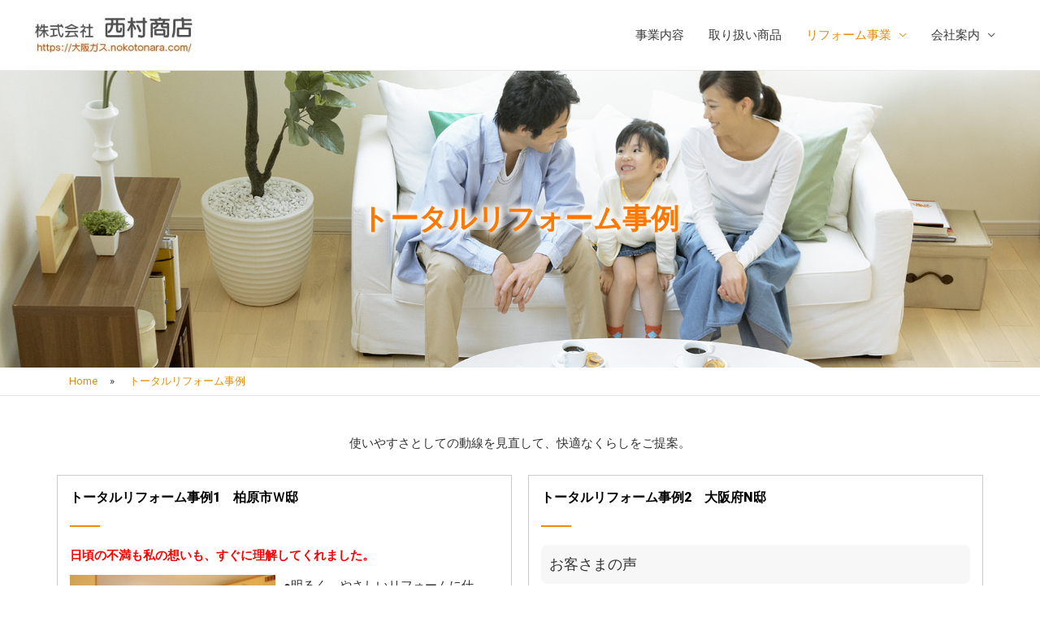

--- FILE ---
content_type: text/html; charset=UTF-8
request_url: https://xn--mck0a299wb94c.nokotonara.com/housereform/reformtotal
body_size: 71950
content:
<!DOCTYPE html>
<html lang="ja">
<head>
<!-- Google Tag Manager -->
<script>(function(w,d,s,l,i){w[l]=w[l]||[];w[l].push({'gtm.start':
new Date().getTime(),event:'gtm.js'});var f=d.getElementsByTagName(s)[0],
j=d.createElement(s),dl=l!='dataLayer'?'&l='+l:'';j.async=true;j.src=
'https://www.googletagmanager.com/gtm.js?id='+i+dl;f.parentNode.insertBefore(j,f);
})(window,document,'script','dataLayer','GTM-NRGMBP2');</script>
<!-- End Google Tag Manager -->
<meta charset="UTF-8">
<meta name="viewport" content="width=device-width, initial-scale=1">
<link rel="profile" href="https://gmpg.org/xfn/11">

<title>トータルリフォーム事例 &#8211; 大阪ガスのことなら西村商店</title>
<link rel='dns-prefetch' href='//s.w.org' />
<link rel="alternate" type="application/rss+xml" title="大阪ガスのことなら西村商店 &raquo; フィード" href="https://xn--mck0a299wb94c.nokotonara.com/feed" />
<link rel="alternate" type="application/rss+xml" title="大阪ガスのことなら西村商店 &raquo; コメントフィード" href="https://xn--mck0a299wb94c.nokotonara.com/comments/feed" />
		<script>
			window._wpemojiSettings = {"baseUrl":"https:\/\/s.w.org\/images\/core\/emoji\/13.0.0\/72x72\/","ext":".png","svgUrl":"https:\/\/s.w.org\/images\/core\/emoji\/13.0.0\/svg\/","svgExt":".svg","source":{"concatemoji":"https:\/\/xn--mck0a299wb94c.nokotonara.com\/wp\/wp-includes\/js\/wp-emoji-release.min.js?ver=5.5.3"}};
			!function(e,a,t){var r,n,o,i,p=a.createElement("canvas"),s=p.getContext&&p.getContext("2d");function c(e,t){var a=String.fromCharCode;s.clearRect(0,0,p.width,p.height),s.fillText(a.apply(this,e),0,0);var r=p.toDataURL();return s.clearRect(0,0,p.width,p.height),s.fillText(a.apply(this,t),0,0),r===p.toDataURL()}function l(e){if(!s||!s.fillText)return!1;switch(s.textBaseline="top",s.font="600 32px Arial",e){case"flag":return!c([127987,65039,8205,9895,65039],[127987,65039,8203,9895,65039])&&(!c([55356,56826,55356,56819],[55356,56826,8203,55356,56819])&&!c([55356,57332,56128,56423,56128,56418,56128,56421,56128,56430,56128,56423,56128,56447],[55356,57332,8203,56128,56423,8203,56128,56418,8203,56128,56421,8203,56128,56430,8203,56128,56423,8203,56128,56447]));case"emoji":return!c([55357,56424,8205,55356,57212],[55357,56424,8203,55356,57212])}return!1}function d(e){var t=a.createElement("script");t.src=e,t.defer=t.type="text/javascript",a.getElementsByTagName("head")[0].appendChild(t)}for(i=Array("flag","emoji"),t.supports={everything:!0,everythingExceptFlag:!0},o=0;o<i.length;o++)t.supports[i[o]]=l(i[o]),t.supports.everything=t.supports.everything&&t.supports[i[o]],"flag"!==i[o]&&(t.supports.everythingExceptFlag=t.supports.everythingExceptFlag&&t.supports[i[o]]);t.supports.everythingExceptFlag=t.supports.everythingExceptFlag&&!t.supports.flag,t.DOMReady=!1,t.readyCallback=function(){t.DOMReady=!0},t.supports.everything||(n=function(){t.readyCallback()},a.addEventListener?(a.addEventListener("DOMContentLoaded",n,!1),e.addEventListener("load",n,!1)):(e.attachEvent("onload",n),a.attachEvent("onreadystatechange",function(){"complete"===a.readyState&&t.readyCallback()})),(r=t.source||{}).concatemoji?d(r.concatemoji):r.wpemoji&&r.twemoji&&(d(r.twemoji),d(r.wpemoji)))}(window,document,window._wpemojiSettings);
		</script>
		<style>
img.wp-smiley,
img.emoji {
	display: inline !important;
	border: none !important;
	box-shadow: none !important;
	height: 1em !important;
	width: 1em !important;
	margin: 0 .07em !important;
	vertical-align: -0.1em !important;
	background: none !important;
	padding: 0 !important;
}
</style>
	<link rel='stylesheet' id='astra-theme-css-css'  href='https://xn--mck0a299wb94c.nokotonara.com/wp/wp-content/themes/astra/assets/css/minified/style.min.css?ver=2.6.0' media='all' />
<style id='astra-theme-css-inline-css'>
html{font-size:93.75%;}a,.page-title{color:#e18d0e;}a:hover,a:focus{color:#3a3a3a;}body,button,input,select,textarea,.ast-button,.ast-custom-button{font-family:-apple-system,BlinkMacSystemFont,Segoe UI,Roboto,Oxygen-Sans,Ubuntu,Cantarell,Helvetica Neue,sans-serif;font-weight:inherit;font-size:15px;font-size:1rem;}blockquote{color:#000000;}.site-title{font-size:35px;font-size:2.3333333333333rem;}header .site-logo-img .custom-logo-link img{max-width:200px;}.astra-logo-svg{width:200px;}.ast-archive-description .ast-archive-title{font-size:40px;font-size:2.6666666666667rem;}.site-header .site-description{font-size:15px;font-size:1rem;}.entry-title{font-size:40px;font-size:2.6666666666667rem;}.comment-reply-title{font-size:24px;font-size:1.6rem;}.ast-comment-list #cancel-comment-reply-link{font-size:15px;font-size:1rem;}h1,.entry-content h1{font-size:40px;font-size:2.6666666666667rem;}h2,.entry-content h2{font-size:30px;font-size:2rem;}h3,.entry-content h3{font-size:25px;font-size:1.6666666666667rem;}h4,.entry-content h4{font-size:20px;font-size:1.3333333333333rem;}h5,.entry-content h5{font-size:18px;font-size:1.2rem;}h6,.entry-content h6{font-size:15px;font-size:1rem;}.ast-single-post .entry-title,.page-title{font-size:30px;font-size:2rem;}#secondary,#secondary button,#secondary input,#secondary select,#secondary textarea{font-size:15px;font-size:1rem;}::selection{background-color:#e18d0e;color:#000000;}body,h1,.entry-title a,.entry-content h1,h2,.entry-content h2,h3,.entry-content h3,h4,.entry-content h4,h5,.entry-content h5,h6,.entry-content h6,.wc-block-grid__product-title{color:#3a3a3a;}.tagcloud a:hover,.tagcloud a:focus,.tagcloud a.current-item{color:#000000;border-color:#e18d0e;background-color:#e18d0e;}.main-header-menu .menu-link,.ast-header-custom-item a{color:#3a3a3a;}.main-header-menu .menu-item:hover > .menu-link,.main-header-menu .menu-item:hover > .ast-menu-toggle,.main-header-menu .ast-masthead-custom-menu-items a:hover,.main-header-menu .menu-item.focus > .menu-link,.main-header-menu .menu-item.focus > .ast-menu-toggle,.main-header-menu .current-menu-item > .menu-link,.main-header-menu .current-menu-ancestor > .menu-link,.main-header-menu .current-menu-item > .ast-menu-toggle,.main-header-menu .current-menu-ancestor > .ast-menu-toggle{color:#e18d0e;}input:focus,input[type="text"]:focus,input[type="email"]:focus,input[type="url"]:focus,input[type="password"]:focus,input[type="reset"]:focus,input[type="search"]:focus,textarea:focus{border-color:#e18d0e;}input[type="radio"]:checked,input[type=reset],input[type="checkbox"]:checked,input[type="checkbox"]:hover:checked,input[type="checkbox"]:focus:checked,input[type=range]::-webkit-slider-thumb{border-color:#e18d0e;background-color:#e18d0e;box-shadow:none;}.site-footer a:hover + .post-count,.site-footer a:focus + .post-count{background:#e18d0e;border-color:#e18d0e;}.ast-small-footer > .ast-footer-overlay{background-color:#da6d00;;}.footer-adv .footer-adv-overlay{border-top-style:solid;border-top-color:#7a7a7a;}.footer-adv-overlay{background-color:#da6d00;;}.ast-comment-meta{line-height:1.666666667;font-size:12px;font-size:0.8rem;}.single .nav-links .nav-previous,.single .nav-links .nav-next,.single .ast-author-details .author-title,.ast-comment-meta{color:#e18d0e;}.entry-meta,.entry-meta *{line-height:1.45;color:#e18d0e;}.entry-meta a:hover,.entry-meta a:hover *,.entry-meta a:focus,.entry-meta a:focus *{color:#3a3a3a;}.ast-404-layout-1 .ast-404-text{font-size:200px;font-size:13.333333333333rem;}.widget-title{font-size:21px;font-size:1.4rem;color:#3a3a3a;}#cat option,.secondary .calendar_wrap thead a,.secondary .calendar_wrap thead a:visited{color:#e18d0e;}.secondary .calendar_wrap #today,.ast-progress-val span{background:#e18d0e;}.secondary a:hover + .post-count,.secondary a:focus + .post-count{background:#e18d0e;border-color:#e18d0e;}.calendar_wrap #today > a{color:#000000;}.ast-pagination a,.page-links .page-link,.single .post-navigation a{color:#e18d0e;}.ast-pagination a:hover,.ast-pagination a:focus,.ast-pagination > span:hover:not(.dots),.ast-pagination > span.current,.page-links > .page-link,.page-links .page-link:hover,.post-navigation a:hover{color:#3a3a3a;}.ast-header-break-point .ast-mobile-menu-buttons-minimal.menu-toggle{background:transparent;color:#e18d0e;}.ast-header-break-point .ast-mobile-menu-buttons-outline.menu-toggle{background:transparent;border:1px solid #e18d0e;color:#e18d0e;}.ast-header-break-point .ast-mobile-menu-buttons-fill.menu-toggle{background:#e18d0e;}@media (min-width:1200px){.ast-separate-container.ast-right-sidebar .entry-content .wp-block-image.alignfull,.ast-separate-container.ast-left-sidebar .entry-content .wp-block-image.alignfull,.ast-separate-container.ast-right-sidebar .entry-content .wp-block-cover.alignfull,.ast-separate-container.ast-left-sidebar .entry-content .wp-block-cover.alignfull{margin-left:-6.67em;margin-right:-6.67em;max-width:unset;width:unset;}.ast-separate-container.ast-right-sidebar .entry-content .wp-block-image.alignwide,.ast-separate-container.ast-left-sidebar .entry-content .wp-block-image.alignwide,.ast-separate-container.ast-right-sidebar .entry-content .wp-block-cover.alignwide,.ast-separate-container.ast-left-sidebar .entry-content .wp-block-cover.alignwide{margin-left:-20px;margin-right:-20px;max-width:unset;width:unset;}.wp-block-group .has-background{padding:20px;}}@media (min-width:1200px){.ast-separate-container.ast-right-sidebar .entry-content .wp-block-group.alignwide,.ast-separate-container.ast-left-sidebar .entry-content .wp-block-group.alignwide,.ast-separate-container.ast-right-sidebar .entry-content .wp-block-cover.alignwide,.ast-separate-container.ast-left-sidebar .entry-content .wp-block-cover.alignwide,.ast-no-sidebar.ast-separate-container .entry-content .wp-block-group.alignwide,.ast-no-sidebar.ast-separate-container .entry-content .wp-block-cover.alignwide{margin-left:-20px;margin-right:-20px;padding-left:20px;padding-right:20px;}.ast-separate-container.ast-right-sidebar .entry-content .wp-block-group.alignfull,.ast-separate-container.ast-left-sidebar .entry-content .wp-block-group.alignfull,.ast-no-sidebar.ast-separate-container .entry-content .wp-block-group.alignfull,.ast-separate-container.ast-right-sidebar .entry-content .wp-block-cover.alignfull,.ast-separate-container.ast-left-sidebar .entry-content .wp-block-cover.alignfull,.ast-no-sidebar.ast-separate-container .entry-content .wp-block-cover.alignfull{margin-left:-6.67em;margin-right:-6.67em;padding-left:6.67em;padding-right:6.67em;}.ast-plain-container.ast-right-sidebar .entry-content .wp-block-group.alignwide,.ast-plain-container.ast-left-sidebar .entry-content .wp-block-group.alignwide,.ast-plain-container.ast-right-sidebar .entry-content .wp-block-group.alignfull,.ast-plain-container.ast-left-sidebar .entry-content .wp-block-group.alignfull{padding-left:20px;padding-right:20px;}.ast-plain-container.ast-no-sidebar .entry-content .alignwide .wp-block-group__inner-container,.ast-plain-container.ast-no-sidebar .entry-content .alignfull .wp-block-group__inner-container,.ast-plain-container.ast-no-sidebar .entry-content .alignwide .wp-block-cover__inner-container,.ast-plain-container.ast-no-sidebar .entry-content .alignfull .wp-block-cover__inner-container{max-width:1240px;margin-left:auto;margin-right:auto;padding-left:20px;padding-right:20px;}.ast-page-builder-template.ast-no-sidebar .entry-content .wp-block-group.alignwide,.ast-page-builder-template.ast-no-sidebar .entry-content .wp-block-group.alignfull{margin-left:0;margin-right:0;}.wp-block-cover-image.alignwide .wp-block-cover__inner-container,.wp-block-cover.alignwide .wp-block-cover__inner-container,.wp-block-cover-image.alignfull .wp-block-cover__inner-container,.wp-block-cover.alignfull .wp-block-cover__inner-container{width:100%;}.ast-page-builder-template.ast-no-sidebar .entry-content .wp-block-cover.alignwide,.ast-page-builder-template.ast-left-sidebar .entry-content .wp-block-cover.alignwide,.ast-page-builder-template.ast-right-sidebar .entry-content .wp-block-cover.alignwide,.ast-page-builder-template.ast-no-sidebar .entry-content .wp-block-cover.alignfull,.ast-page-builder-template.ast-left-sidebar .entry-content .wp-block-cover.alignfull,.ast-page-builder-template.ast-right-sidebar .entry-content .wp-block-cover.alignful{padding-right:0;padding-left:0;}}.ast-plain-container.ast-no-sidebar #primary{margin-top:0;margin-bottom:0;}@media (max-width:921px){.ast-theme-transparent-header #primary,.ast-theme-transparent-header #secondary{padding:0;}}.wp-block-columns{margin-bottom:unset;}.wp-block-image.size-full{margin:2rem 0;}.wp-block-separator.has-background{padding:0;}.wp-block-gallery{margin-bottom:1.6em;}.wp-block-group{padding-top:4em;padding-bottom:4em;}.wp-block-group__inner-container .wp-block-columns:last-child,.wp-block-group__inner-container :last-child,.wp-block-table table{margin-bottom:0;}.blocks-gallery-grid{width:100%;}.wp-block-navigation-link__content{padding:5px 0;}.wp-block-group .wp-block-group .has-text-align-center,.wp-block-group .wp-block-column .has-text-align-center{max-width:100%;}.has-text-align-center{margin:0 auto;}@media (min-width:1200px){.wp-block-cover__inner-container,.alignwide .wp-block-group__inner-container,.alignfull .wp-block-group__inner-container{max-width:1200px;margin:0 auto;}.wp-block-group.alignnone,.wp-block-group.aligncenter,.wp-block-group.alignleft,.wp-block-group.alignright,.wp-block-group.alignwide,.wp-block-columns.alignwide{margin:2rem 0 1rem 0;}}@media (max-width:1200px){.wp-block-group{padding:3em;}.wp-block-group .wp-block-group{padding:1.5em;}.wp-block-columns,.wp-block-column{margin:1rem 0;}}@media (min-width:921px){.wp-block-columns .wp-block-group{padding:2em;}}@media (max-width:544px){.wp-block-media-text .wp-block-media-text__content{padding:3em 2em;}.wp-block-cover-image .wp-block-cover__inner-container,.wp-block-cover .wp-block-cover__inner-container{width:unset;}.wp-block-cover,.wp-block-cover-image{padding:2em 0;}.wp-block-group,.wp-block-cover{padding:2em;}.wp-block-media-text__media img,.wp-block-media-text__media video{width:unset;max-width:100%;}.wp-block-media-text.has-background .wp-block-media-text__content{padding:1em;}}@media (max-width:921px){#secondary.secondary{padding-top:0;}.ast-separate-container .ast-article-post,.ast-separate-container .ast-article-single{padding:1.5em 2.14em;}.ast-separate-container #primary,.ast-separate-container #secondary{padding:1.5em 0;}.ast-separate-container.ast-right-sidebar #secondary{padding-left:1em;padding-right:1em;}.ast-separate-container.ast-two-container #secondary{padding-left:0;padding-right:0;}.ast-page-builder-template .entry-header #secondary{margin-top:1.5em;}.ast-page-builder-template #secondary{margin-top:1.5em;}#primary,#secondary{padding:1.5em 0;margin:0;}.ast-left-sidebar #content > .ast-container{display:flex;flex-direction:column-reverse;width:100%;}.ast-author-box img.avatar{margin:20px 0 0 0;}.ast-pagination{padding-top:1.5em;text-align:center;}.ast-pagination .next.page-numbers{display:inherit;float:none;}}@media (max-width:921px){.ast-page-builder-template.ast-left-sidebar #secondary{padding-right:20px;}.ast-page-builder-template.ast-right-sidebar #secondary{padding-left:20px;}.ast-right-sidebar #primary{padding-right:0;}.ast-right-sidebar #secondary{padding-left:0;}.ast-left-sidebar #primary{padding-left:0;}.ast-left-sidebar #secondary{padding-right:0;}.ast-pagination .prev.page-numbers{padding-left:.5em;}.ast-pagination .next.page-numbers{padding-right:.5em;}}@media (min-width:922px){.ast-separate-container.ast-right-sidebar #primary,.ast-separate-container.ast-left-sidebar #primary{border:0;}.ast-separate-container.ast-right-sidebar #secondary,.ast-separate-container.ast-left-sidebar #secondary{border:0;margin-left:auto;margin-right:auto;}.ast-separate-container.ast-two-container #secondary .widget:last-child{margin-bottom:0;}.ast-separate-container .ast-comment-list li .comment-respond{padding-left:2.66666em;padding-right:2.66666em;}.ast-author-box{-js-display:flex;display:flex;}.ast-author-bio{flex:1;}.error404.ast-separate-container #primary,.search-no-results.ast-separate-container #primary{margin-bottom:4em;}}@media (min-width:922px){.ast-right-sidebar #primary{border-right:1px solid #eee;}.ast-right-sidebar #secondary{border-left:1px solid #eee;margin-left:-1px;}.ast-left-sidebar #primary{border-left:1px solid #eee;}.ast-left-sidebar #secondary{border-right:1px solid #eee;margin-right:-1px;}.ast-separate-container.ast-two-container.ast-right-sidebar #secondary{padding-left:30px;padding-right:0;}.ast-separate-container.ast-two-container.ast-left-sidebar #secondary{padding-right:30px;padding-left:0;}}.elementor-button-wrapper .elementor-button{border-style:solid;border-top-width:0;border-right-width:0;border-left-width:0;border-bottom-width:0;}body .elementor-button.elementor-size-sm,body .elementor-button.elementor-size-xs,body .elementor-button.elementor-size-md,body .elementor-button.elementor-size-lg,body .elementor-button.elementor-size-xl,body .elementor-button{border-radius:2px;padding-top:10px;padding-right:40px;padding-bottom:10px;padding-left:40px;}.wp-block-button .wp-block-button__link,{color:#000000;}.elementor-button-wrapper .elementor-button{font-family:inherit;font-weight:inherit;line-height:1;}.wp-block-button .wp-block-button__link{border-style:solid;border-top-width:0;border-right-width:0;border-left-width:0;border-bottom-width:0;border-color:#e18d0e;background-color:#e18d0e;color:#000000;font-family:inherit;font-weight:inherit;line-height:1;border-radius:2px;padding-top:10px;padding-right:40px;padding-bottom:10px;padding-left:40px;}.wp-block-button .wp-block-button__link:hover,.wp-block-button .wp-block-button__link:focus{color:#ffffff;background-color:#3a3a3a;border-color:#3a3a3a;}.menu-toggle,button,.ast-button,.ast-custom-button,.button,input#submit,input[type="button"],input[type="submit"],input[type="reset"]{border-style:solid;border-top-width:0;border-right-width:0;border-left-width:0;border-bottom-width:0;color:#000000;border-color:#e18d0e;background-color:#e18d0e;border-radius:2px;padding-top:10px;padding-right:40px;padding-bottom:10px;padding-left:40px;font-family:inherit;font-weight:inherit;line-height:1;}button:focus,.menu-toggle:hover,button:hover,.ast-button:hover,.button:hover,input[type=reset]:hover,input[type=reset]:focus,input#submit:hover,input#submit:focus,input[type="button"]:hover,input[type="button"]:focus,input[type="submit"]:hover,input[type="submit"]:focus{color:#ffffff;background-color:#3a3a3a;border-color:#3a3a3a;}@media (min-width:921px){.ast-container{max-width:100%;}}@media (min-width:544px){.ast-container{max-width:100%;}}@media (max-width:544px){.ast-separate-container .ast-article-post,.ast-separate-container .ast-article-single{padding:1.5em 1em;}.ast-separate-container #content .ast-container{padding-left:0.54em;padding-right:0.54em;}.ast-separate-container #secondary{padding-top:0;}.ast-separate-container.ast-two-container #secondary .widget{margin-bottom:1.5em;padding-left:1em;padding-right:1em;}.ast-separate-container .comments-count-wrapper{padding:1.5em 1em;}.ast-separate-container .ast-comment-list li.depth-1{padding:1.5em 1em;margin-bottom:1.5em;}.ast-separate-container .ast-comment-list .bypostauthor{padding:.5em;}.ast-separate-container .ast-archive-description{padding:1.5em 1em;}.ast-search-menu-icon.ast-dropdown-active .search-field{width:170px;}.ast-separate-container .comment-respond{padding:1.5em 1em;}}@media (max-width:544px){.ast-comment-list .children{margin-left:0.66666em;}.ast-separate-container .ast-comment-list .bypostauthor li{padding:0 0 0 .5em;}}@media (max-width:921px){.ast-mobile-header-stack .main-header-bar .ast-search-menu-icon{display:inline-block;}.ast-header-break-point.ast-header-custom-item-outside .ast-mobile-header-stack .main-header-bar .ast-search-icon{margin:0;}.ast-comment-avatar-wrap img{max-width:2.5em;}.comments-area{margin-top:1.5em;}.ast-separate-container .comments-count-wrapper{padding:2em 2.14em;}.ast-separate-container .ast-comment-list li.depth-1{padding:1.5em 2.14em;}.ast-separate-container .comment-respond{padding:2em 2.14em;}}@media (max-width:921px){.ast-header-break-point .main-header-bar .ast-search-menu-icon.slide-search .search-form{right:0;}.ast-header-break-point .ast-mobile-header-stack .main-header-bar .ast-search-menu-icon.slide-search .search-form{right:-1em;}.ast-comment-avatar-wrap{margin-right:0.5em;}}@media (min-width:545px){.ast-page-builder-template .comments-area,.single.ast-page-builder-template .entry-header,.single.ast-page-builder-template .post-navigation{max-width:1240px;margin-left:auto;margin-right:auto;}}@media (max-width:921px){.ast-archive-description .ast-archive-title{font-size:40px;}.entry-title{font-size:30px;}h1,.entry-content h1{font-size:30px;}h2,.entry-content h2{font-size:25px;}h3,.entry-content h3{font-size:20px;}.ast-single-post .entry-title,.page-title{font-size:30px;}}@media (max-width:544px){.ast-archive-description .ast-archive-title{font-size:40px;}.entry-title{font-size:30px;}h1,.entry-content h1{font-size:30px;}h2,.entry-content h2{font-size:25px;}h3,.entry-content h3{font-size:20px;}.ast-single-post .entry-title,.page-title{font-size:30px;}.ast-header-break-point .site-branding img,.ast-header-break-point #masthead .site-logo-img .custom-logo-link img{max-width:109px;}.astra-logo-svg{width:109px;}.ast-header-break-point .site-logo-img .custom-mobile-logo-link img{max-width:109px;}}@media (max-width:921px){html{font-size:85.5%;}}@media (max-width:544px){html{font-size:85.5%;}}@media (min-width:922px){.ast-container{max-width:1240px;}}@font-face {font-family: "Astra";src: url(https://xn--mck0a299wb94c.nokotonara.com/wp/wp-content/themes/astra/assets/fonts/astra.woff) format("woff"),url(https://xn--mck0a299wb94c.nokotonara.com/wp/wp-content/themes/astra/assets/fonts/astra.ttf) format("truetype"),url(https://xn--mck0a299wb94c.nokotonara.com/wp/wp-content/themes/astra/assets/fonts/astra.svg#astra) format("svg");font-weight: normal;font-style: normal;font-display: fallback;}@media (max-width:921px) {.main-header-bar .main-header-bar-navigation{display:none;}}.ast-desktop .main-header-menu.submenu-with-border .sub-menu,.ast-desktop .main-header-menu.submenu-with-border .astra-full-megamenu-wrapper{border-color:#e18d0e;}.ast-desktop .main-header-menu.submenu-with-border .sub-menu{border-top-width:2px;border-right-width:0px;border-left-width:0px;border-bottom-width:0px;border-style:solid;}.ast-desktop .main-header-menu.submenu-with-border .sub-menu .sub-menu{top:-2px;}.ast-desktop .main-header-menu.submenu-with-border .sub-menu .menu-link,.ast-desktop .main-header-menu.submenu-with-border .children .menu-link{border-bottom-width:0px;border-style:solid;border-color:#eaeaea;}@media (min-width:922px){.main-header-menu .sub-menu .menu-item.ast-left-align-sub-menu:hover > .sub-menu,.main-header-menu .sub-menu .menu-item.ast-left-align-sub-menu.focus > .sub-menu{margin-left:-0px;}}.ast-small-footer{border-top-style:solid;border-top-width:1px;border-top-color:#7a7a7a;}.ast-small-footer-wrap{text-align:center;}@media (max-width:920px){.ast-404-layout-1 .ast-404-text{font-size:100px;font-size:6.6666666666667rem;}}.ast-breadcrumbs .trail-browse,.ast-breadcrumbs .trail-items,.ast-breadcrumbs .trail-items li{display:inline-block;margin:0;padding:0;border:none;background:inherit;text-indent:0;}.ast-breadcrumbs .trail-browse{font-size:inherit;font-style:inherit;font-weight:inherit;color:inherit;}.ast-breadcrumbs .trail-items{list-style:none;}.trail-items li::after{padding:0 0.3em;content:"\00bb";}.trail-items li:last-of-type::after{display:none;}.elementor-widget-heading .elementor-heading-title{margin:0;}.ast-header-break-point .main-header-bar{border-bottom-width:1px;}@media (min-width:922px){.main-header-bar{border-bottom-width:1px;}}.ast-safari-browser-less-than-11 .main-header-menu .menu-item, .ast-safari-browser-less-than-11 .main-header-bar .ast-masthead-custom-menu-items{display:block;}.main-header-menu .menu-item, .main-header-bar .ast-masthead-custom-menu-items{-js-display:flex;display:flex;-webkit-box-pack:center;-webkit-justify-content:center;-moz-box-pack:center;-ms-flex-pack:center;justify-content:center;-webkit-box-orient:vertical;-webkit-box-direction:normal;-webkit-flex-direction:column;-moz-box-orient:vertical;-moz-box-direction:normal;-ms-flex-direction:column;flex-direction:column;}.main-header-menu > .menu-item > .menu-link{height:100%;-webkit-box-align:center;-webkit-align-items:center;-moz-box-align:center;-ms-flex-align:center;align-items:center;-js-display:flex;display:flex;}.ast-primary-menu-disabled .main-header-bar .ast-masthead-custom-menu-items{flex:unset;}
</style>
<link rel='stylesheet' id='astra-menu-animation-css'  href='https://xn--mck0a299wb94c.nokotonara.com/wp/wp-content/themes/astra/assets/css/minified/menu-animation.min.css?ver=2.6.0' media='all' />
<link rel='stylesheet' id='wp-block-library-css'  href='https://xn--mck0a299wb94c.nokotonara.com/wp/wp-includes/css/dist/block-library/style.min.css?ver=5.5.3' media='all' />
<link rel='stylesheet' id='contact-form-7-css'  href='https://xn--mck0a299wb94c.nokotonara.com/wp/wp-content/plugins/contact-form-7/includes/css/styles.css?ver=5.3' media='all' />
<link rel='stylesheet' id='astra-contact-form-7-css'  href='https://xn--mck0a299wb94c.nokotonara.com/wp/wp-content/themes/astra/assets/css/minified/compatibility/contact-form-7.min.css?ver=2.6.0' media='all' />
<link rel='stylesheet' id='elementor-frontend-legacy-css'  href='https://xn--mck0a299wb94c.nokotonara.com/wp/wp-content/plugins/elementor/assets/css/frontend-legacy.min.css?ver=3.0.13' media='all' />
<link rel='stylesheet' id='elementor-frontend-css'  href='https://xn--mck0a299wb94c.nokotonara.com/wp/wp-content/plugins/elementor/assets/css/frontend.min.css?ver=3.0.13' media='all' />
<style id='elementor-frontend-inline-css'>
.ha-css-transform-yes{-webkit-transition-duration:var(--ha-tfx-transition-duration,.2s);transition-duration:var(--ha-tfx-transition-duration,.2s);-webkit-transition-property:-webkit-transform;transition-property:transform;transition-property:transform,-webkit-transform;-webkit-transform:translate(var(--ha-tfx-translate-x,0),var(--ha-tfx-translate-y,0)) scale(var(--ha-tfx-scale-x,1),var(--ha-tfx-scale-y,1)) skew(var(--ha-tfx-skew-x,0),var(--ha-tfx-skew-y,0)) rotateX(var(--ha-tfx-rotate-x,0)) rotateY(var(--ha-tfx-rotate-y,0)) rotateZ(var(--ha-tfx-rotate-z,0));transform:translate(var(--ha-tfx-translate-x,0),var(--ha-tfx-translate-y,0)) scale(var(--ha-tfx-scale-x,1),var(--ha-tfx-scale-y,1)) skew(var(--ha-tfx-skew-x,0),var(--ha-tfx-skew-y,0)) rotateX(var(--ha-tfx-rotate-x,0)) rotateY(var(--ha-tfx-rotate-y,0)) rotateZ(var(--ha-tfx-rotate-z,0))}.ha-css-transform-yes:hover{-webkit-transform:translate(var(--ha-tfx-translate-x-hover,var(--ha-tfx-translate-x,0)),var(--ha-tfx-translate-y-hover,var(--ha-tfx-translate-y,0))) scale(var(--ha-tfx-scale-x-hover,var(--ha-tfx-scale-x,1)),var(--ha-tfx-scale-y-hover,var(--ha-tfx-scale-y,1))) skew(var(--ha-tfx-skew-x-hover,var(--ha-tfx-skew-x,0)),var(--ha-tfx-skew-y-hover,var(--ha-tfx-skew-y,0))) rotateX(var(--ha-tfx-rotate-x-hover,var(--ha-tfx-rotate-x,0))) rotateY(var(--ha-tfx-rotate-y-hover,var(--ha-tfx-rotate-y,0))) rotateZ(var(--ha-tfx-rotate-z-hover,var(--ha-tfx-rotate-z,0)));transform:translate(var(--ha-tfx-translate-x-hover,var(--ha-tfx-translate-x,0)),var(--ha-tfx-translate-y-hover,var(--ha-tfx-translate-y,0))) scale(var(--ha-tfx-scale-x-hover,var(--ha-tfx-scale-x,1)),var(--ha-tfx-scale-y-hover,var(--ha-tfx-scale-y,1))) skew(var(--ha-tfx-skew-x-hover,var(--ha-tfx-skew-x,0)),var(--ha-tfx-skew-y-hover,var(--ha-tfx-skew-y,0))) rotateX(var(--ha-tfx-rotate-x-hover,var(--ha-tfx-rotate-x,0))) rotateY(var(--ha-tfx-rotate-y-hover,var(--ha-tfx-rotate-y,0))) rotateZ(var(--ha-tfx-rotate-z-hover,var(--ha-tfx-rotate-z,0)))}.happy-addon>.elementor-widget-container{word-wrap:break-word;overflow-wrap:break-word;box-sizing:border-box}.happy-addon>.elementor-widget-container *{box-sizing:border-box}.happy-addon p:empty{display:none}.happy-addon .elementor-inline-editing{min-height:auto!important}.happy-addon-pro img{max-width:100%;height:auto;-o-object-fit:cover;object-fit:cover}.ha-screen-reader-text{position:absolute;overflow:hidden;clip:rect(1px,1px,1px,1px);margin:-1px;padding:0;width:1px;height:1px;border:0;word-wrap:normal!important;-webkit-clip-path:inset(50%);clip-path:inset(50%)}.ha-has-background-overlay>.elementor-widget-container{position:relative;z-index:1}.ha-has-background-overlay>.elementor-widget-container:before{position:absolute;top:0;left:0;z-index:-1;width:100%;height:100%;content:""}.ha-popup--is-enabled .ha-js-popup,.ha-popup--is-enabled .ha-js-popup img{cursor:-webkit-zoom-in!important;cursor:zoom-in!important}.mfp-wrap .mfp-arrow,.mfp-wrap .mfp-close{background-color:transparent}.mfp-wrap .mfp-arrow:focus,.mfp-wrap .mfp-close:focus{outline-width:thin}
</style>
<link rel='stylesheet' id='eael-general-css'  href='https://xn--mck0a299wb94c.nokotonara.com/wp/wp-content/plugins/essential-addons-for-elementor-lite/assets/front-end/css/view/general.min.css?ver=5.7.4' media='all' />
<link rel='stylesheet' id='eael-454-css'  href='https://xn--mck0a299wb94c.nokotonara.com/wp/wp-content/uploads/essential-addons-elementor/eael-454.css?ver=1605883148' media='all' />
<link rel='stylesheet' id='elementor-icons-css'  href='https://xn--mck0a299wb94c.nokotonara.com/wp/wp-content/plugins/elementor/assets/lib/eicons/css/elementor-icons.min.css?ver=5.9.1' media='all' />
<style id='elementor-icons-inline-css'>

		.elementor-add-new-section .elementor-add-templately-promo-button{
            background-color: #5d4fff;
            background-image: url(https://xn--mck0a299wb94c.nokotonara.com/wp/wp-content/plugins/essential-addons-for-elementor-lite/assets/admin/images/templately/logo-icon.svg);
            background-repeat: no-repeat;
            background-position: center center;
            position: relative;
        }
        
		.elementor-add-new-section .elementor-add-templately-promo-button > i{
            height: 12px;
        }
        
        body .elementor-add-new-section .elementor-add-section-area-button {
            margin-left: 0;
        }

		.elementor-add-new-section .elementor-add-templately-promo-button{
            background-color: #5d4fff;
            background-image: url(https://xn--mck0a299wb94c.nokotonara.com/wp/wp-content/plugins/essential-addons-for-elementor-lite/assets/admin/images/templately/logo-icon.svg);
            background-repeat: no-repeat;
            background-position: center center;
            position: relative;
        }
        
		.elementor-add-new-section .elementor-add-templately-promo-button > i{
            height: 12px;
        }
        
        body .elementor-add-new-section .elementor-add-section-area-button {
            margin-left: 0;
        }

		.elementor-add-new-section .elementor-add-templately-promo-button{
            background-color: #5d4fff;
            background-image: url(https://xn--mck0a299wb94c.nokotonara.com/wp/wp-content/plugins/essential-addons-for-elementor-lite/assets/admin/images/templately/logo-icon.svg);
            background-repeat: no-repeat;
            background-position: center center;
            position: relative;
        }
        
		.elementor-add-new-section .elementor-add-templately-promo-button > i{
            height: 12px;
        }
        
        body .elementor-add-new-section .elementor-add-section-area-button {
            margin-left: 0;
        }
</style>
<link rel='stylesheet' id='elementor-animations-css'  href='https://xn--mck0a299wb94c.nokotonara.com/wp/wp-content/plugins/elementor/assets/lib/animations/animations.min.css?ver=3.0.13' media='all' />
<link rel='stylesheet' id='elementor-post-8-css'  href='https://xn--mck0a299wb94c.nokotonara.com/wp/wp-content/uploads/elementor/css/post-8.css?ver=1605154407' media='all' />
<link rel='stylesheet' id='elementor-global-css'  href='https://xn--mck0a299wb94c.nokotonara.com/wp/wp-content/uploads/elementor/css/global.css?ver=1605154752' media='all' />
<link rel='stylesheet' id='elementor-post-454-css'  href='https://xn--mck0a299wb94c.nokotonara.com/wp/wp-content/uploads/elementor/css/post-454.css?ver=1605843766' media='all' />
<link rel='stylesheet' id='happy-icons-css'  href='https://xn--mck0a299wb94c.nokotonara.com/wp/wp-content/plugins/happy-elementor-addons/assets/fonts/style.min.css?ver=2.15.0' media='all' />
<link rel='stylesheet' id='font-awesome-css'  href='https://xn--mck0a299wb94c.nokotonara.com/wp/wp-content/plugins/elementor/assets/lib/font-awesome/css/font-awesome.min.css?ver=4.7.0' media='all' />
<link rel='stylesheet' id='happy-elementor-addons-454-css'  href='https://xn--mck0a299wb94c.nokotonara.com/wp/wp-content/uploads/happyaddons/cache/happy-454.css?ver=2.15.0.1605883148' media='all' />
<link rel='stylesheet' id='google-fonts-1-css'  href='https://fonts.googleapis.com/css?family=Roboto%3A100%2C100italic%2C200%2C200italic%2C300%2C300italic%2C400%2C400italic%2C500%2C500italic%2C600%2C600italic%2C700%2C700italic%2C800%2C800italic%2C900%2C900italic%7CRoboto+Slab%3A100%2C100italic%2C200%2C200italic%2C300%2C300italic%2C400%2C400italic%2C500%2C500italic%2C600%2C600italic%2C700%2C700italic%2C800%2C800italic%2C900%2C900italic&#038;ver=5.5.3' media='all' />
<!--[if IE]>
<script src='https://xn--mck0a299wb94c.nokotonara.com/wp/wp-content/themes/astra/assets/js/minified/flexibility.min.js?ver=2.6.0' id='astra-flexibility-js'></script>
<script id='astra-flexibility-js-after'>
flexibility(document.documentElement);
</script>
<![endif]-->
<script src='https://xn--mck0a299wb94c.nokotonara.com/wp/wp-includes/js/jquery/jquery.js?ver=1.12.4-wp' id='jquery-core-js'></script>
<link rel="https://api.w.org/" href="https://xn--mck0a299wb94c.nokotonara.com/wp-json/" /><link rel="alternate" type="application/json" href="https://xn--mck0a299wb94c.nokotonara.com/wp-json/wp/v2/pages/454" /><link rel="EditURI" type="application/rsd+xml" title="RSD" href="https://xn--mck0a299wb94c.nokotonara.com/wp/xmlrpc.php?rsd" />
<link rel="wlwmanifest" type="application/wlwmanifest+xml" href="https://xn--mck0a299wb94c.nokotonara.com/wp/wp-includes/wlwmanifest.xml" /> 
<meta name="generator" content="WordPress 5.5.3" />
<link rel="canonical" href="https://xn--mck0a299wb94c.nokotonara.com/housereform/reformtotal" />
<link rel='shortlink' href='https://xn--mck0a299wb94c.nokotonara.com/?p=454' />
<link rel="alternate" type="application/json+oembed" href="https://xn--mck0a299wb94c.nokotonara.com/wp-json/oembed/1.0/embed?url=https%3A%2F%2Fxn--mck0a299wb94c.nokotonara.com%2Fhousereform%2Freformtotal" />
<link rel="alternate" type="text/xml+oembed" href="https://xn--mck0a299wb94c.nokotonara.com/wp-json/oembed/1.0/embed?url=https%3A%2F%2Fxn--mck0a299wb94c.nokotonara.com%2Fhousereform%2Freformtotal&#038;format=xml" />
<link rel="icon" href="https://xn--mck0a299wb94c.nokotonara.com/wp/wp-content/uploads/2020/11/cropped-favicon-32x32.png" sizes="32x32" />
<link rel="icon" href="https://xn--mck0a299wb94c.nokotonara.com/wp/wp-content/uploads/2020/11/cropped-favicon-192x192.png" sizes="192x192" />
<link rel="apple-touch-icon" href="https://xn--mck0a299wb94c.nokotonara.com/wp/wp-content/uploads/2020/11/cropped-favicon-180x180.png" />
<meta name="msapplication-TileImage" content="https://xn--mck0a299wb94c.nokotonara.com/wp/wp-content/uploads/2020/11/cropped-favicon-270x270.png" />
<link href="https://xn--mck0a299wb94c.nokotonara.com/wp/wp-content/themes/astra-child/201125.css" rel="stylesheet">
</head>

<body itemtype='https://schema.org/WebPage' itemscope='itemscope' class="page-template-default page page-id-454 page-child parent-pageid-229 wp-custom-logo ast-desktop ast-page-builder-template ast-no-sidebar astra-2.6.0 ast-header-custom-item-inside ast-single-post ast-inherit-site-logo-transparent elementor-default elementor-kit-8 elementor-page elementor-page-454">
<!-- Google Tag Manager (noscript) -->
<noscript><iframe src="https://www.googletagmanager.com/ns.html?id=GTM-NRGMBP2"
height="0" width="0" style="display:none;visibility:hidden"></iframe></noscript>
<!-- End Google Tag Manager (noscript) -->
<div 
	class="hfeed site" id="page">
	<a class="skip-link screen-reader-text" href="#content">Skip to content</a>

	
	
		<header
			class="site-header ast-primary-submenu-animation-fade header-main-layout-1 ast-primary-menu-enabled ast-logo-title-inline ast-hide-custom-menu-mobile ast-menu-toggle-icon ast-mobile-header-inline" id="masthead" itemtype="https://schema.org/WPHeader" itemscope="itemscope" itemid="#masthead"		>

			
			
<div class="main-header-bar-wrap">
	<div class="main-header-bar">
				<div class="ast-container">

			<div class="ast-flex main-header-container">
				
		<div class="site-branding">
			<div
			class="ast-site-identity" itemtype="https://schema.org/Organization" itemscope="itemscope"			>
				<span class="site-logo-img"><a href="https://xn--mck0a299wb94c.nokotonara.com/" class="custom-logo-link" rel="home"><img width="200" height="56" src="https://xn--mck0a299wb94c.nokotonara.com/wp/wp-content/uploads/2020/11/cropped-logo-200x56.jpg" class="custom-logo" alt="大阪ガスのことなら西村商店" srcset="https://xn--mck0a299wb94c.nokotonara.com/wp/wp-content/uploads/2020/11/cropped-logo-200x56.jpg 200w, https://xn--mck0a299wb94c.nokotonara.com/wp/wp-content/uploads/2020/11/cropped-logo-300x84.jpg 300w, https://xn--mck0a299wb94c.nokotonara.com/wp/wp-content/uploads/2020/11/cropped-logo.jpg 358w" sizes="(max-width: 200px) 100vw, 200px" /></a></span>			</div>
		</div>

		<!-- .site-branding -->
				<div class="ast-mobile-menu-buttons">

			
					<div class="ast-button-wrap">
			<button type="button" class="menu-toggle main-header-menu-toggle  ast-mobile-menu-buttons-minimal "  aria-controls='primary-menu' aria-expanded='false'>
				<span class="screen-reader-text">Main Menu</span>
				<span class="menu-toggle-icon"></span>
							</button>
		</div>
			
			
		</div>
			<div class="ast-main-header-bar-alignment"><div class="main-header-bar-navigation"><nav class="ast-flex-grow-1 navigation-accessibility" id="site-navigation" aria-label="Site Navigation" itemtype="https://schema.org/SiteNavigationElement" itemscope="itemscope"><div class="main-navigation"><ul id="primary-menu" class="main-header-menu ast-nav-menu ast-flex ast-justify-content-flex-end  submenu-with-border astra-menu-animation-fade "><li id="menu-item-727" class="menu-item menu-item-type-post_type menu-item-object-page menu-item-727"><a href="https://xn--mck0a299wb94c.nokotonara.com/service" class="menu-link">事業内容</a></li>
<li id="menu-item-726" class="menu-item menu-item-type-post_type menu-item-object-page menu-item-726"><a href="https://xn--mck0a299wb94c.nokotonara.com/products" class="menu-link">取り扱い商品</a></li>
<li id="menu-item-721" class="menu-item menu-item-type-post_type menu-item-object-page current-page-ancestor current-menu-ancestor current-menu-parent current-page-parent current_page_parent current_page_ancestor menu-item-has-children menu-item-721"><a href="https://xn--mck0a299wb94c.nokotonara.com/housereform" class="menu-link">リフォーム事業</a><button class="ast-menu-toggle" aria-expanded="false"><span class="screen-reader-text">Menu Toggle</span></button>
<ul class="sub-menu">
	<li id="menu-item-725" class="menu-item menu-item-type-post_type menu-item-object-page menu-item-725"><a href="https://xn--mck0a299wb94c.nokotonara.com/housereform/reformkitchen" class="menu-link">キッチンリフォーム事例</a></li>
	<li id="menu-item-724" class="menu-item menu-item-type-post_type menu-item-object-page menu-item-724"><a href="https://xn--mck0a299wb94c.nokotonara.com/housereform/reformliving" class="menu-link">リビングリフォーム事例</a></li>
	<li id="menu-item-723" class="menu-item menu-item-type-post_type menu-item-object-page menu-item-723"><a href="https://xn--mck0a299wb94c.nokotonara.com/housereform/reformbath" class="menu-link">バス(風呂)リフォーム事例</a></li>
	<li id="menu-item-722" class="menu-item menu-item-type-post_type menu-item-object-page current-menu-item page_item page-item-454 current_page_item menu-item-722"><a href="https://xn--mck0a299wb94c.nokotonara.com/housereform/reformtotal" aria-current="page" class="menu-link">トータルリフォーム事例</a></li>
</ul>
</li>
<li id="menu-item-719" class="menu-item menu-item-type-post_type menu-item-object-page menu-item-has-children menu-item-719"><a href="https://xn--mck0a299wb94c.nokotonara.com/aboutus" class="menu-link">会社案内</a><button class="ast-menu-toggle" aria-expanded="false"><span class="screen-reader-text">Menu Toggle</span></button>
<ul class="sub-menu">
	<li id="menu-item-748" class="menu-item menu-item-type-post_type menu-item-object-page menu-item-748"><a href="https://xn--mck0a299wb94c.nokotonara.com/aboutus/shopguide" class="menu-link">店舗案内</a></li>
	<li id="menu-item-1315" class="menu-item menu-item-type-custom menu-item-object-custom menu-item-1315"><a target="_blank" rel="noopener noreferrer" href="https://nishimurasyoten.jbplt.jp/" class="menu-link">採用情報</a></li>
	<li id="menu-item-751" class="menu-item menu-item-type-post_type menu-item-object-page menu-item-751"><a href="https://xn--mck0a299wb94c.nokotonara.com/contactform" class="menu-link">お問い合わせ</a></li>
	<li id="menu-item-990" class="menu-item menu-item-type-post_type menu-item-object-page menu-item-990"><a href="https://xn--mck0a299wb94c.nokotonara.com/documentform" class="menu-link">資料請求</a></li>
	<li id="menu-item-750" class="menu-item menu-item-type-post_type menu-item-object-page menu-item-750"><a href="https://xn--mck0a299wb94c.nokotonara.com/aboutus/privacypolicy" class="menu-link">個人情報保護方針</a></li>
</ul>
</li>
</ul></div></nav></div></div>			</div><!-- Main Header Container -->
		</div><!-- ast-row -->
			</div> <!-- Main Header Bar -->
</div> <!-- Main Header Bar Wrap -->

			
		</header><!-- #masthead -->

		
	
	
	<div id="content" class="site-content">
		<div class="ast-container">

		

	<div id="primary" class="content-area primary">

		
					<main id="main" class="site-main">

				
					
					

<article 
	class="post-454 page type-page status-publish ast-article-single" id="post-454" itemtype="https://schema.org/CreativeWork" itemscope="itemscope">

	
	<header class="entry-header ast-header-without-markup">

		
			</header><!-- .entry-header -->

	<div class="entry-content clear" 
		itemprop="text"	>

		
				<div data-elementor-type="wp-page" data-elementor-id="454" class="elementor elementor-454" data-elementor-settings="[]">
						<div class="elementor-inner">
							<div class="elementor-section-wrap">
							<section class="elementor-section elementor-top-section elementor-element elementor-element-1e6a391b elementor-section-boxed elementor-section-height-default elementor-section-height-default" data-id="1e6a391b" data-element_type="section" data-settings="{&quot;background_background&quot;:&quot;classic&quot;}">
						<div class="elementor-container elementor-column-gap-default">
							<div class="elementor-row">
					<div class="elementor-column elementor-col-100 elementor-top-column elementor-element elementor-element-7884e4b4" data-id="7884e4b4" data-element_type="column">
			<div class="elementor-column-wrap elementor-element-populated">
							<div class="elementor-widget-wrap">
						<div class="elementor-element elementor-element-5f6f04b2 h2pagehead elementor-widget elementor-widget-heading" data-id="5f6f04b2" data-element_type="widget" data-widget_type="heading.default">
				<div class="elementor-widget-container">
			<h2 class="elementor-heading-title elementor-size-default">トータルリフォーム事例</h2>		</div>
				</div>
						</div>
					</div>
		</div>
								</div>
					</div>
		</section>
				<section class="elementor-section elementor-top-section elementor-element elementor-element-549891a9 pankuzu elementor-section-boxed elementor-section-height-default elementor-section-height-default" data-id="549891a9" data-element_type="section">
						<div class="elementor-container elementor-column-gap-default">
							<div class="elementor-row">
					<div class="elementor-column elementor-col-100 elementor-top-column elementor-element elementor-element-584b6e78" data-id="584b6e78" data-element_type="column">
			<div class="elementor-column-wrap elementor-element-populated">
							<div class="elementor-widget-wrap">
						<div class="elementor-element elementor-element-65c3f827 elementor-widget elementor-widget-shortcode" data-id="65c3f827" data-element_type="widget" data-widget_type="shortcode.default">
				<div class="elementor-widget-container">
					<div class="elementor-shortcode">        <div class="breadcrumb-container theme1">
                    <ul>
                    <li ><a title="Home" href="https://xn--mck0a299wb94c.nokotonara.com"><span>Home</span></a><span class="separator">»</span></li>
                <li ><a title="トータルリフォーム事例" href="https://xn--mck0a299wb94c.nokotonara.com/housereform/reformtotal"><span>トータルリフォーム事例</span></a><span class="separator">»</span></li>
                </ul>
            <script type="application/ld+json">
        {
            "@context": "http://schema.org",
            "@type": "BreadcrumbList",
            "itemListElement":
            [
                                        {
                            "@type": "ListItem",
                            "position":1,
                            "item":
                            {
                                "@id": "#",
                                "name": "HOME »"
                            }
                        },                                                {
                            "@type": "ListItem",
                            "position":2,
                            "item":
                            {
                                "@id": "https://xn--mck0a299wb94c.nokotonara.com/housereform",
                                "name": "リフォーム事業"
                            }
                        },                                                {
                            "@type": "ListItem",
                            "position":3,
                            "item":
                            {
                                "@id": "https://xn--mck0a299wb94c.nokotonara.com/housereform/reformtotal",
                                "name": "トータルリフォーム事例"
                            }
                        }                                    ]
        }
    </script>
        <style type="text/css">
        .breadcrumb-container {
            font-size: 13px;
        }
        .breadcrumb-container ul {
            margin: 0;
            padding: 0;
        }
        .breadcrumb-container li {
            box-sizing: unset;
            display: inline-block;
            margin: 0;
            padding: 0;
        }
        .breadcrumb-container li a {
            box-sizing: unset;
            padding: 0 10px;
        }
        .breadcrumb-container {
            font-size:   !important;
            padding: ;
            margin: ;
        }
        .breadcrumb-container li a{
            color:    !important;
            font-size:    !important;
            line-height:    !important;
        }
        .breadcrumb-container li .separator {
            color:   !important;
            font-size:    !important;
        }
                    .breadcrumb-container li:last-child .separator {
                display: none;
            }
                </style>
        <style type="text/css">
        .breadcrumb-container.theme1 li {
            margin: 0;
            padding: 0;
        }
        .breadcrumb-container.theme1 a {
            background: ;
            display: inline-block;
            margin: 0 5px;
            padding: 5px 10px;
            text-decoration: none;
        }
    </style>
        <style type="text/css">
        .breadcrumb-container{}
.breadcrumb-container ul{}
.breadcrumb-container li{}
.breadcrumb-container a{}
.breadcrumb-container .separator{}
    </style>
    <script>
            </script>
            </div>
        </div>
				</div>
				</div>
						</div>
					</div>
		</div>
								</div>
					</div>
		</section>
				<section class="elementor-section elementor-top-section elementor-element elementor-element-1d655789 elementor-section-content-middle sec_reform elementor-section-boxed elementor-section-height-default elementor-section-height-default" data-id="1d655789" data-element_type="section">
						<div class="elementor-container elementor-column-gap-no">
							<div class="elementor-row">
					<div class="elementor-column elementor-col-100 elementor-top-column elementor-element elementor-element-4b2899c5" data-id="4b2899c5" data-element_type="column">
			<div class="elementor-column-wrap elementor-element-populated">
							<div class="elementor-widget-wrap">
						<div class="elementor-element elementor-element-2598b104 elementor-widget elementor-widget-text-editor" data-id="2598b104" data-element_type="widget" data-widget_type="text-editor.default">
				<div class="elementor-widget-container">
					<div class="elementor-text-editor elementor-clearfix">使いやすさとしての動線を見直して、快適なくらしをご提案。</div>
				</div>
				</div>
				<section class="elementor-section elementor-inner-section elementor-element elementor-element-12f2f7ad elementor-section-content-middle elementor-section-boxed elementor-section-height-default elementor-section-height-default" data-id="12f2f7ad" data-element_type="section">
						<div class="elementor-container elementor-column-gap-no">
							<div class="elementor-row">
					<div class="elementor-column elementor-col-50 elementor-inner-column elementor-element elementor-element-4a02243d" data-id="4a02243d" data-element_type="column">
			<div class="elementor-column-wrap elementor-element-populated">
							<div class="elementor-widget-wrap">
						<div class="elementor-element elementor-element-b969e70 elementor-widget elementor-widget-heading" data-id="b969e70" data-element_type="widget" data-widget_type="heading.default">
				<div class="elementor-widget-container">
			<h4 class="elementor-heading-title elementor-size-default">トータルリフォーム事例1　柏原市Ｗ邸</h4>		</div>
				</div>
				<div class="elementor-element elementor-element-370dded6 elementor-widget-divider--view-line elementor-widget elementor-widget-divider" data-id="370dded6" data-element_type="widget" data-widget_type="divider.default">
				<div class="elementor-widget-container">
					<div class="elementor-divider">
			<span class="elementor-divider-separator">
						</span>
		</div>
				</div>
				</div>
				<div class="elementor-element elementor-element-32aa987 innerp elementor-widget elementor-widget-html" data-id="32aa987" data-element_type="widget" data-widget_type="html.default">
				<div class="elementor-widget-container">
			<p class="red14b">日頃の不満も私の想いも、すぐに理解してくれました。</p>		</div>
				</div>
				<div class="elementor-element elementor-element-324f437 elementor-widget__width-initial elementor-widget-tablet__width-inherit elementor-widget elementor-widget-image" data-id="324f437" data-element_type="widget" data-widget_type="image.default">
				<div class="elementor-widget-container">
					<div class="elementor-image">
										<img width="270" height="180" src="https://xn--mck0a299wb94c.nokotonara.com/wp/wp-content/uploads/2020/11/wtanabe00jp.jpg" class="attachment-large size-large" alt="" loading="lazy" />											</div>
				</div>
				</div>
				<div class="elementor-element elementor-element-297652e elementor-widget__width-initial elementor-widget-tablet__width-inherit elementor-widget elementor-widget-html" data-id="297652e" data-element_type="widget" data-widget_type="html.default">
				<div class="elementor-widget-container">
			<p>●明るく、やさしいリフォームに仕上がりました。<br />
壁には自然素材である珪藻土を使用しました。</p>
<h6>珪藻土の特徴</h6>
<p>1.穏かな吸音効果<br>
2.冬は暖かく、夏は涼しく<br>
3.有害物質やニオイの吸着<br>
4.体にやさしい自然素材<br>
5.お部屋の調湿機能</p>		</div>
				</div>
				<div class="elementor-element elementor-element-1dad399 elementor-widget elementor-widget-spacer" data-id="1dad399" data-element_type="widget" data-widget_type="spacer.default">
				<div class="elementor-widget-container">
					<div class="elementor-spacer">
			<div class="elementor-spacer-inner"></div>
		</div>
				</div>
				</div>
				<div class="elementor-element elementor-element-53204ef elementor-widget__width-initial elementor-widget-tablet__width-inherit elementor-widget elementor-widget-html" data-id="53204ef" data-element_type="widget" data-widget_type="html.default">
				<div class="elementor-widget-container">
			<p>●美容効果とヒートショック防止が特徴のミストサウナ機能付きカワックをセットし、安全＆快適なお風呂空間に</p>		</div>
				</div>
				<div class="elementor-element elementor-element-f878753 elementor-widget__width-initial elementor-widget-tablet__width-initial elementor-widget-mobile__width-inherit elementor-widget elementor-widget-image" data-id="f878753" data-element_type="widget" data-widget_type="image.default">
				<div class="elementor-widget-container">
					<div class="elementor-image">
										<img width="270" height="180" src="https://xn--mck0a299wb94c.nokotonara.com/wp/wp-content/uploads/2020/11/watanabe07jp.jpg" class="attachment-large size-large" alt="" loading="lazy" />											</div>
				</div>
				</div>
				<div class="elementor-element elementor-element-9ac3e0c elementor-widget__width-initial elementor-widget-tablet__width-initial elementor-widget-mobile__width-inherit elementor-widget elementor-widget-image" data-id="9ac3e0c" data-element_type="widget" data-widget_type="image.default">
				<div class="elementor-widget-container">
					<div class="elementor-image">
										<img width="180" height="270" src="https://xn--mck0a299wb94c.nokotonara.com/wp/wp-content/uploads/2020/11/watanabe08jp.jpg" class="attachment-large size-large" alt="" loading="lazy" />											</div>
				</div>
				</div>
				<div class="elementor-element elementor-element-ce4aeff elementor-widget elementor-widget-spacer" data-id="ce4aeff" data-element_type="widget" data-widget_type="spacer.default">
				<div class="elementor-widget-container">
					<div class="elementor-spacer">
			<div class="elementor-spacer-inner"></div>
		</div>
				</div>
				</div>
				<div class="elementor-element elementor-element-caf5a06 elementor-widget__width-initial elementor-widget-tablet__width-inherit elementor-widget elementor-widget-image" data-id="caf5a06" data-element_type="widget" data-widget_type="image.default">
				<div class="elementor-widget-container">
					<div class="elementor-image">
										<img width="270" height="180" src="https://xn--mck0a299wb94c.nokotonara.com/wp/wp-content/uploads/2020/11/watanabe06jp.jpg" class="attachment-large size-large" alt="" loading="lazy" />											</div>
				</div>
				</div>
				<div class="elementor-element elementor-element-34dec77 elementor-widget__width-initial elementor-widget-tablet__width-inherit elementor-widget elementor-widget-html" data-id="34dec77" data-element_type="widget" data-widget_type="html.default">
				<div class="elementor-widget-container">
			<p>●前面に大きな窓と、陽の光が入る吊戸棚で明るいキッチンに<br>
●キッチンは、使い勝手と収納能力を高めたスライド収納を設置</p>		</div>
				</div>
				<div class="elementor-element elementor-element-417c8c4 elementor-widget elementor-widget-spacer" data-id="417c8c4" data-element_type="widget" data-widget_type="spacer.default">
				<div class="elementor-widget-container">
					<div class="elementor-spacer">
			<div class="elementor-spacer-inner"></div>
		</div>
				</div>
				</div>
				<div class="elementor-element elementor-element-c0331fb elementor-widget__width-initial elementor-widget-tablet__width-inherit elementor-widget elementor-widget-html" data-id="c0331fb" data-element_type="widget" data-widget_type="html.default">
				<div class="elementor-widget-container">
			<p>●体にやさしく理想の頭寒足熱効果がある温水式床暖房ヌックをリビングの床に設置しました。</p>		</div>
				</div>
				<div class="elementor-element elementor-element-77639d8 elementor-widget__width-initial elementor-widget-tablet__width-inherit elementor-widget elementor-widget-image" data-id="77639d8" data-element_type="widget" data-widget_type="image.default">
				<div class="elementor-widget-container">
					<div class="elementor-image">
										<img width="270" height="180" src="https://xn--mck0a299wb94c.nokotonara.com/wp/wp-content/uploads/2020/11/watanade02jp.jpg" class="attachment-large size-large" alt="" loading="lazy" />											</div>
				</div>
				</div>
				<div class="elementor-element elementor-element-6a25b24 elementor-widget elementor-widget-spacer" data-id="6a25b24" data-element_type="widget" data-widget_type="spacer.default">
				<div class="elementor-widget-container">
					<div class="elementor-spacer">
			<div class="elementor-spacer-inner"></div>
		</div>
				</div>
				</div>
				<div class="elementor-element elementor-element-7e8da28 elementor-widget elementor-widget-html" data-id="7e8da28" data-element_type="widget" data-widget_type="html.default">
				<div class="elementor-widget-container">
			<h5>DATA</h5>
<p>●工期：約３週間<br>
●物件：柏原市　Ｗ邸<br>
●改装面積：６２㎡(１８．８坪)<br>
●総工費：約６００万円</p>		</div>
				</div>
						</div>
					</div>
		</div>
				<div class="elementor-column elementor-col-50 elementor-inner-column elementor-element elementor-element-36034585" data-id="36034585" data-element_type="column">
			<div class="elementor-column-wrap elementor-element-populated">
							<div class="elementor-widget-wrap">
						<div class="elementor-element elementor-element-6be0e69f elementor-widget elementor-widget-heading" data-id="6be0e69f" data-element_type="widget" data-widget_type="heading.default">
				<div class="elementor-widget-container">
			<h4 class="elementor-heading-title elementor-size-default">トータルリフォーム事例2　大阪府N邸</h4>		</div>
				</div>
				<div class="elementor-element elementor-element-32a4b992 elementor-widget-divider--view-line elementor-widget elementor-widget-divider" data-id="32a4b992" data-element_type="widget" data-widget_type="divider.default">
				<div class="elementor-widget-container">
					<div class="elementor-divider">
			<span class="elementor-divider-separator">
						</span>
		</div>
				</div>
				</div>
				<div class="elementor-element elementor-element-1e14824 elementor-widget elementor-widget-heading" data-id="1e14824" data-element_type="widget" data-widget_type="heading.default">
				<div class="elementor-widget-container">
			<h5 class="elementor-heading-title elementor-size-default">お客さまの声</h5>		</div>
				</div>
				<div class="elementor-element elementor-element-8b67f96 elementor-widget__width-initial elementor-widget-tablet__width-inherit elementor-widget elementor-widget-image" data-id="8b67f96" data-element_type="widget" data-widget_type="image.default">
				<div class="elementor-widget-container">
					<div class="elementor-image">
										<img width="207" height="167" src="https://xn--mck0a299wb94c.nokotonara.com/wp/wp-content/uploads/2020/11/reform2.jpg" class="attachment-large size-large" alt="" loading="lazy" />											</div>
				</div>
				</div>
				<div class="elementor-element elementor-element-d9e844c elementor-widget__width-initial elementor-widget-tablet__width-inherit elementor-widget elementor-widget-html" data-id="d9e844c" data-element_type="widget" data-widget_type="html.default">
				<div class="elementor-widget-container">
			<p><span class="red14b">私と西村商店のコラボで完成しました。</span></p>
<p>家具関係の仕事をしておりますので、リフォーム担当者と相談しながら、丸窓をつけたりクロスの貼り分けをしたりと、思う通りの工事をしてもらいとても感謝しています。</p>		</div>
				</div>
				<div class="elementor-element elementor-element-fe57807 elementor-widget elementor-widget-heading" data-id="fe57807" data-element_type="widget" data-widget_type="heading.default">
				<div class="elementor-widget-container">
			<h5 class="elementor-heading-title elementor-size-default">DATA</h5>		</div>
				</div>
				<div class="elementor-element elementor-element-e670091 elementor-widget elementor-widget-html" data-id="e670091" data-element_type="widget" data-widget_type="html.default">
				<div class="elementor-widget-container">
			<p>●工期：7日間<br>
●物件：N邸リフォーム<br>
●改装面積：12㎡（3.6坪）<br>
●総工費:約150万円</p>		</div>
				</div>
						</div>
					</div>
		</div>
								</div>
					</div>
		</section>
						</div>
					</div>
		</div>
								</div>
					</div>
		</section>
				<section class="elementor-section elementor-top-section elementor-element elementor-element-7bd37f6e blc_cta elementor-section-boxed elementor-section-height-default elementor-section-height-default" data-id="7bd37f6e" data-element_type="section">
						<div class="elementor-container elementor-column-gap-default">
							<div class="elementor-row">
					<div class="elementor-column elementor-col-100 elementor-top-column elementor-element elementor-element-77718d2b" data-id="77718d2b" data-element_type="column">
			<div class="elementor-column-wrap elementor-element-populated">
							<div class="elementor-widget-wrap">
						<div class="elementor-element elementor-element-2ba4d5a3 elementor-widget elementor-widget-eael-cta-box" data-id="2ba4d5a3" data-element_type="widget" data-widget_type="eael-cta-box.default">
				<div class="elementor-widget-container">
									</div>
				</div>
						</div>
					</div>
		</div>
								</div>
					</div>
		</section>
						</div>
						</div>
					</div>
		
		
		
	</div><!-- .entry-content .clear -->

	
	
</article><!-- #post-## -->


					
					
				
			</main><!-- #main -->
			
		
	</div><!-- #primary -->


			
			</div> <!-- ast-container -->

		</div><!-- #content -->

		
		
		
		<footer
			class="site-footer" id="colophon" itemtype="https://schema.org/WPFooter" itemscope="itemscope" itemid="#colophon"		>

			
			
<div class="footer-adv footer-adv-layout-4">
	<div class="footer-adv-overlay">
		<div class="ast-container">
			<div class="ast-row">
				<div class="ast-col-lg-3 ast-col-md-3 ast-col-sm-12 ast-col-xs-12 footer-adv-widget footer-adv-widget-1" >
					<div id="custom_html-2" class="widget_text widget widget_custom_html"><div class="textwidget custom-html-widget"><h3>株式会社西村商店</h3>
<p>〒582-0002<br>
柏原市今町1-2-11<br>
<i class="fas fa-phone-square"></i> 0120-71-1832<br />
<span class="fsmall">受付　平日 9：00～18：00<br />　　　土日祝 9：00～17：00</span>
</p></div></div>				</div>
				<div class="ast-col-lg-3 ast-col-md-3 ast-col-sm-12 ast-col-xs-12 footer-adv-widget footer-adv-widget-2" >
					<div id="nav_menu-2" class="widget widget_nav_menu"><nav class="menu-%e3%83%95%e3%83%83%e3%82%bf%e3%83%bc%e3%83%a1%e3%83%8b%e3%83%a5%e3%83%bc-container" aria-label="メニュー"><ul id="menu-%e3%83%95%e3%83%83%e3%82%bf%e3%83%bc%e3%83%a1%e3%83%8b%e3%83%a5%e3%83%bc" class="menu"><li id="menu-item-1108" class="menu-item menu-item-type-post_type menu-item-object-page menu-item-1108"><a href="https://xn--mck0a299wb94c.nokotonara.com/service" class="menu-link">事業内容</a></li>
<li id="menu-item-1107" class="menu-item menu-item-type-post_type menu-item-object-page menu-item-1107"><a href="https://xn--mck0a299wb94c.nokotonara.com/products" class="menu-link">取り扱い商品</a></li>
<li id="menu-item-1106" class="menu-item menu-item-type-post_type menu-item-object-page current-page-ancestor menu-item-1106"><a href="https://xn--mck0a299wb94c.nokotonara.com/housereform" class="menu-link">リフォーム事業</a></li>
<li id="menu-item-1104" class="menu-item menu-item-type-post_type menu-item-object-page menu-item-1104"><a href="https://xn--mck0a299wb94c.nokotonara.com/aboutus" class="menu-link">会社案内</a></li>
<li id="menu-item-1102" class="menu-item menu-item-type-post_type menu-item-object-page menu-item-1102"><a href="https://xn--mck0a299wb94c.nokotonara.com/contactform" class="menu-link">お問い合わせ</a></li>
<li id="menu-item-1101" class="menu-item menu-item-type-post_type menu-item-object-page menu-item-1101"><a href="https://xn--mck0a299wb94c.nokotonara.com/documentform" class="menu-link">資料請求</a></li>
<li id="menu-item-1103" class="menu-item menu-item-type-post_type menu-item-object-page menu-item-1103"><a href="https://xn--mck0a299wb94c.nokotonara.com/sitemap" class="menu-link">サイトマップ</a></li>
</ul></nav></div>				</div>
				<div class="ast-col-lg-3 ast-col-md-3 ast-col-sm-12 ast-col-xs-12 footer-adv-widget footer-adv-widget-3" >
					<div id="custom_html-3" class="widget_text widget widget_custom_html"><div class="textwidget custom-html-widget"><div class="text-center">
<a href="https://xn--mck0a299wb94c.nokotonara.com/"><img src="/wp/wp-content/uploads/2020/11/qr_nishimura.png" alt=""></a>
</div></div></div>				</div>
				<div class="ast-col-lg-3 ast-col-md-3 ast-col-sm-12 ast-col-xs-12 footer-adv-widget footer-adv-widget-4" >
									</div>
			</div><!-- .ast-row -->
		</div><!-- .ast-container -->
	</div><!-- .footer-adv-overlay-->
</div><!-- .ast-theme-footer .footer-adv-layout-4 -->

<div class="ast-small-footer footer-sml-layout-1">
	<div class="ast-footer-overlay">
		<div class="ast-container">
			<div class="ast-small-footer-wrap" >
									<div class="ast-small-footer-section ast-small-footer-section-1" >
						Copyright © 2025 <span class="ast-footer-site-title">大阪ガスのことなら西村商店</span>					</div>
				
				
			</div><!-- .ast-row .ast-small-footer-wrap -->
		</div><!-- .ast-container -->
	</div><!-- .ast-footer-overlay -->
</div><!-- .ast-small-footer-->

			
		</footer><!-- #colophon -->
		
		
	</div><!-- #page -->

	
	<script id='astra-theme-js-js-extra'>
var astra = {"break_point":"921","isRtl":""};
</script>
<script src='https://xn--mck0a299wb94c.nokotonara.com/wp/wp-content/themes/astra/assets/js/minified/style.min.js?ver=2.6.0' id='astra-theme-js-js'></script>
<script id='contact-form-7-js-extra'>
var wpcf7 = {"apiSettings":{"root":"https:\/\/xn--mck0a299wb94c.nokotonara.com\/wp-json\/contact-form-7\/v1","namespace":"contact-form-7\/v1"}};
</script>
<script src='https://xn--mck0a299wb94c.nokotonara.com/wp/wp-content/plugins/contact-form-7/includes/js/scripts.js?ver=5.3' id='contact-form-7-js'></script>
<script id='eael-general-js-extra'>
var localize = {"ajaxurl":"https:\/\/xn--mck0a299wb94c.nokotonara.com\/wp\/wp-admin\/admin-ajax.php","nonce":"2d4e10ca9d","i18n":{"added":"Added ","compare":"Compare","loading":"Loading..."},"eael_translate_text":{"required_text":"is a required field","invalid_text":"Invalid","billing_text":"Billing","shipping_text":"Shipping","fg_mfp_counter_text":"of"},"page_permalink":"https:\/\/xn--mck0a299wb94c.nokotonara.com\/housereform\/reformtotal","cart_redirectition":"","cart_page_url":"","el_breakpoints":""};
</script>
<script src='https://xn--mck0a299wb94c.nokotonara.com/wp/wp-content/plugins/essential-addons-for-elementor-lite/assets/front-end/js/view/general.min.js?ver=5.7.4' id='eael-general-js'></script>
<script src='https://xn--mck0a299wb94c.nokotonara.com/wp/wp-content/uploads/essential-addons-elementor/eael-454.js?ver=1605883148' id='eael-454-js'></script>
<script src='https://xn--mck0a299wb94c.nokotonara.com/wp/wp-content/plugins/happy-elementor-addons/assets/vendor/anime/lib/anime.min.js?ver=2.15.0' id='anime-js'></script>
<script id='happy-elementor-addons-js-extra'>
var HappyLocalize = {"ajax_url":"https:\/\/xn--mck0a299wb94c.nokotonara.com\/wp\/wp-admin\/admin-ajax.php","nonce":"c1f2371d5e"};
</script>
<script src='https://xn--mck0a299wb94c.nokotonara.com/wp/wp-content/plugins/happy-elementor-addons/assets/js/happy-addons.min.js?ver=2.15.0' id='happy-elementor-addons-js'></script>
<script src='https://xn--mck0a299wb94c.nokotonara.com/wp/wp-includes/js/wp-embed.min.js?ver=5.5.3' id='wp-embed-js'></script>
<script src='https://xn--mck0a299wb94c.nokotonara.com/wp/wp-content/plugins/elementor/assets/js/frontend-modules.min.js?ver=3.0.13' id='elementor-frontend-modules-js'></script>
<script src='https://xn--mck0a299wb94c.nokotonara.com/wp/wp-includes/js/jquery/ui/position.min.js?ver=1.11.4' id='jquery-ui-position-js'></script>
<script src='https://xn--mck0a299wb94c.nokotonara.com/wp/wp-content/plugins/elementor/assets/lib/dialog/dialog.min.js?ver=4.8.1' id='elementor-dialog-js'></script>
<script src='https://xn--mck0a299wb94c.nokotonara.com/wp/wp-content/plugins/elementor/assets/lib/waypoints/waypoints.min.js?ver=4.0.2' id='elementor-waypoints-js'></script>
<script src='https://xn--mck0a299wb94c.nokotonara.com/wp/wp-content/plugins/elementor/assets/lib/swiper/swiper.min.js?ver=5.3.6' id='swiper-js'></script>
<script src='https://xn--mck0a299wb94c.nokotonara.com/wp/wp-content/plugins/elementor/assets/lib/share-link/share-link.min.js?ver=3.0.13' id='share-link-js'></script>
<script id='elementor-frontend-js-before'>
var elementorFrontendConfig = {"environmentMode":{"edit":false,"wpPreview":false},"i18n":{"shareOnFacebook":"Facebook \u3067\u5171\u6709","shareOnTwitter":"Twitter \u3067\u5171\u6709","pinIt":"Pin it","download":"\u30c0\u30a6\u30f3\u30ed\u30fc\u30c9","downloadImage":"\u753b\u50cf\u3092\u30c0\u30a6\u30f3\u30ed\u30fc\u30c9","fullscreen":"\u30d5\u30eb\u30b9\u30af\u30ea\u30fc\u30f3","zoom":"\u30ba\u30fc\u30e0","share":"\u30b7\u30a7\u30a2","playVideo":"\u52d5\u753b\u518d\u751f","previous":"\u524d","next":"\u6b21","close":"\u9589\u3058\u308b"},"is_rtl":false,"breakpoints":{"xs":0,"sm":480,"md":768,"lg":1025,"xl":1440,"xxl":1600},"version":"3.0.13","is_static":false,"legacyMode":{"elementWrappers":true},"urls":{"assets":"https:\/\/xn--mck0a299wb94c.nokotonara.com\/wp\/wp-content\/plugins\/elementor\/assets\/"},"settings":{"page":[],"editorPreferences":[]},"kit":{"global_image_lightbox":"yes","lightbox_enable_counter":"yes","lightbox_enable_fullscreen":"yes","lightbox_enable_zoom":"yes","lightbox_enable_share":"yes","lightbox_title_src":"title","lightbox_description_src":"description"},"post":{"id":454,"title":"%E3%83%88%E3%83%BC%E3%82%BF%E3%83%AB%E3%83%AA%E3%83%95%E3%82%A9%E3%83%BC%E3%83%A0%E4%BA%8B%E4%BE%8B%20%E2%80%93%20%E5%A4%A7%E9%98%AA%E3%82%AC%E3%82%B9%E3%81%AE%E3%81%93%E3%81%A8%E3%81%AA%E3%82%89%E8%A5%BF%E6%9D%91%E5%95%86%E5%BA%97","excerpt":"","featuredImage":false}};
</script>
<script src='https://xn--mck0a299wb94c.nokotonara.com/wp/wp-content/plugins/elementor/assets/js/frontend.min.js?ver=3.0.13' id='elementor-frontend-js'></script>
			<script>
			/(trident|msie)/i.test(navigator.userAgent)&&document.getElementById&&window.addEventListener&&window.addEventListener("hashchange",function(){var t,e=location.hash.substring(1);/^[A-z0-9_-]+$/.test(e)&&(t=document.getElementById(e))&&(/^(?:a|select|input|button|textarea)$/i.test(t.tagName)||(t.tabIndex=-1),t.focus())},!1);
			</script>
			
	</body>
</html>


--- FILE ---
content_type: text/css
request_url: https://xn--mck0a299wb94c.nokotonara.com/wp/wp-content/uploads/elementor/css/post-454.css?ver=1605843766
body_size: 12714
content:
.elementor-454 .elementor-element.elementor-element-1e6a391b:not(.elementor-motion-effects-element-type-background), .elementor-454 .elementor-element.elementor-element-1e6a391b > .elementor-motion-effects-container > .elementor-motion-effects-layer{background-image:url("https://xn--mck0a299wb94c.nokotonara.com/wp/wp-content/uploads/2020/11/subpagebg.jpg");background-position:center center;background-size:cover;}.elementor-454 .elementor-element.elementor-element-1e6a391b{transition:background 0.3s, border 0.3s, border-radius 0.3s, box-shadow 0.3s;padding:150px 10px 150px 10px;}.elementor-454 .elementor-element.elementor-element-1e6a391b > .elementor-background-overlay{transition:background 0.3s, border-radius 0.3s, opacity 0.3s;}.elementor-454 .elementor-element.elementor-element-5f6f04b2{text-align:center;}.elementor-454 .elementor-element.elementor-element-5f6f04b2 .elementor-heading-title{color:#FF7800;font-size:35px;text-shadow:0px 0px 7px rgba(255, 255, 255, 0.24);}.elementor-454 .elementor-element.elementor-element-549891a9{border-style:solid;border-width:0px 0px 0px 0px;border-color:#CCCCCC;transition:background 0.3s, border 0.3s, border-radius 0.3s, box-shadow 0.3s;padding:0px 0px 0px 0px;}.elementor-454 .elementor-element.elementor-element-549891a9 > .elementor-background-overlay{transition:background 0.3s, border-radius 0.3s, opacity 0.3s;}.elementor-454 .elementor-element.elementor-element-584b6e78 > .elementor-element-populated{padding:0px 0px 0px 0px;}.elementor-454 .elementor-element.elementor-element-65c3f827 > .elementor-widget-container{margin:0px 0px 0px 0px;padding:0px 0px 0px 0px;}.elementor-454 .elementor-element.elementor-element-1d655789 > .elementor-container{max-width:1200px;}.elementor-454 .elementor-element.elementor-element-1d655789 > .elementor-container > .elementor-row > .elementor-column > .elementor-column-wrap > .elementor-widget-wrap{align-content:center;align-items:center;}.elementor-454 .elementor-element.elementor-element-1d655789{padding:30px 0px 0px 0px;}.elementor-454 .elementor-element.elementor-element-4b2899c5 > .elementor-element-populated{margin:15px 15px 0px 15px;}.elementor-454 .elementor-element.elementor-element-2598b104 .elementor-text-editor{text-align:center;}.elementor-454 .elementor-element.elementor-element-2598b104{color:#333333;}.elementor-454 .elementor-element.elementor-element-12f2f7ad > .elementor-container > .elementor-row > .elementor-column > .elementor-column-wrap > .elementor-widget-wrap{align-content:center;align-items:center;}.elementor-454 .elementor-element.elementor-element-12f2f7ad{padding:5px 0px 35px 0px;}.elementor-bc-flex-widget .elementor-454 .elementor-element.elementor-element-4a02243d.elementor-column .elementor-column-wrap{align-items:flex-start;}.elementor-454 .elementor-element.elementor-element-4a02243d.elementor-column.elementor-element[data-element_type="column"] > .elementor-column-wrap.elementor-element-populated > .elementor-widget-wrap{align-content:flex-start;align-items:flex-start;}.elementor-454 .elementor-element.elementor-element-4a02243d > .elementor-element-populated{border-style:solid;border-width:1px 1px 1px 1px;border-color:#CCCCCC;transition:background 0.3s, border 0.3s, border-radius 0.3s, box-shadow 0.3s;margin:0px 10px 15px 0px;padding:15px 15px 15px 15px;}.elementor-454 .elementor-element.elementor-element-4a02243d > .elementor-element-populated > .elementor-background-overlay{transition:background 0.3s, border-radius 0.3s, opacity 0.3s;}.elementor-454 .elementor-element.elementor-element-b969e70 .elementor-heading-title{color:#000000;font-size:16px;font-weight:900;text-transform:uppercase;}.elementor-454 .elementor-element.elementor-element-370dded6{--divider-border-style:solid;--divider-color:#F48907;--divider-border-width:2px;}.elementor-454 .elementor-element.elementor-element-370dded6 .elementor-divider-separator{width:7%;}.elementor-454 .elementor-element.elementor-element-370dded6 .elementor-divider{padding-top:2px;padding-bottom:2px;}.elementor-454 .elementor-element.elementor-element-32aa987 > .elementor-widget-container{margin:0px 0px 0px 0px;}.elementor-454 .elementor-element.elementor-element-324f437 .elementor-image img{width:100%;}.elementor-454 .elementor-element.elementor-element-324f437{width:48%;max-width:48%;}.elementor-454 .elementor-element.elementor-element-297652e > .elementor-widget-container{margin:0px 0px 0px 10px;}.elementor-454 .elementor-element.elementor-element-297652e{width:48%;max-width:48%;}.elementor-454 .elementor-element.elementor-element-1dad399 .elementor-spacer-inner{height:10px;}.elementor-454 .elementor-element.elementor-element-53204ef{width:32%;max-width:32%;}.elementor-454 .elementor-element.elementor-element-f878753 > .elementor-widget-container{margin:0px 5px 0px 5px;}.elementor-454 .elementor-element.elementor-element-f878753{width:38%;max-width:38%;}.elementor-454 .elementor-element.elementor-element-9ac3e0c{width:25%;max-width:25%;}.elementor-454 .elementor-element.elementor-element-ce4aeff .elementor-spacer-inner{height:10px;}.elementor-454 .elementor-element.elementor-element-caf5a06 .elementor-image img{width:100%;}.elementor-454 .elementor-element.elementor-element-caf5a06{width:48%;max-width:48%;}.elementor-454 .elementor-element.elementor-element-34dec77 > .elementor-widget-container{margin:0px 0px 0px 10px;}.elementor-454 .elementor-element.elementor-element-34dec77{width:48%;max-width:48%;}.elementor-454 .elementor-element.elementor-element-417c8c4 .elementor-spacer-inner{height:10px;}.elementor-454 .elementor-element.elementor-element-c0331fb > .elementor-widget-container{margin:0px 10px 0px 0px;}.elementor-454 .elementor-element.elementor-element-c0331fb{width:48%;max-width:48%;}.elementor-454 .elementor-element.elementor-element-77639d8 .elementor-image img{width:100%;}.elementor-454 .elementor-element.elementor-element-77639d8{width:48%;max-width:48%;}.elementor-454 .elementor-element.elementor-element-6a25b24 .elementor-spacer-inner{height:10px;}.elementor-bc-flex-widget .elementor-454 .elementor-element.elementor-element-36034585.elementor-column .elementor-column-wrap{align-items:flex-start;}.elementor-454 .elementor-element.elementor-element-36034585.elementor-column.elementor-element[data-element_type="column"] > .elementor-column-wrap.elementor-element-populated > .elementor-widget-wrap{align-content:flex-start;align-items:flex-start;}.elementor-454 .elementor-element.elementor-element-36034585 > .elementor-element-populated{border-style:solid;border-width:1px 1px 1px 1px;border-color:#CCCCCC;transition:background 0.3s, border 0.3s, border-radius 0.3s, box-shadow 0.3s;margin:0px 0px 15px 10px;padding:15px 15px 15px 15px;}.elementor-454 .elementor-element.elementor-element-36034585 > .elementor-element-populated > .elementor-background-overlay{transition:background 0.3s, border-radius 0.3s, opacity 0.3s;}.elementor-454 .elementor-element.elementor-element-6be0e69f .elementor-heading-title{color:#000000;font-size:16px;font-weight:900;text-transform:uppercase;}.elementor-454 .elementor-element.elementor-element-32a4b992{--divider-border-style:solid;--divider-color:#F48907;--divider-border-width:2px;}.elementor-454 .elementor-element.elementor-element-32a4b992 .elementor-divider-separator{width:7%;}.elementor-454 .elementor-element.elementor-element-32a4b992 .elementor-divider{padding-top:2px;padding-bottom:2px;}.elementor-454 .elementor-element.elementor-element-1e14824 .elementor-heading-title{color:#333333;}.elementor-454 .elementor-element.elementor-element-8b67f96{width:40%;max-width:40%;}.elementor-454 .elementor-element.elementor-element-d9e844c > .elementor-widget-container{margin:0px 0px 0px 10px;}.elementor-454 .elementor-element.elementor-element-d9e844c{width:56%;max-width:56%;}.elementor-454 .elementor-element.elementor-element-fe57807 .elementor-heading-title{color:#333333;}.elementor-454 .elementor-element.elementor-element-7bd37f6e{margin-top:0px;margin-bottom:50px;}.elementor-454 .elementor-element.elementor-element-2ba4d5a3 .eael-call-to-action{max-width:1170px;background-color:#F4F4F4;}.elementor-454 .elementor-element.elementor-element-2ba4d5a3 .eael-call-to-action .cta-button:not(.cta-secondary-button){color:#FFFFFF;background:#2F7DB6;}.elementor-454 .elementor-element.elementor-element-2ba4d5a3 .eael-call-to-action .cta-button:hover:not(.cta-secondary-button){color:#f9f9f9;background:#175C8F;}.elementor-454 .elementor-element.elementor-element-2ba4d5a3 .eael-call-to-action .cta-button:after:not(.cta-secondary-button){background:#175C8F;}.elementor-454 .elementor-element.elementor-element-2ba4d5a3 .eael-call-to-action .cta-button.cta-secondary-button{color:#FFFFFF;background-color:#2F7DB6;}.elementor-454 .elementor-element.elementor-element-2ba4d5a3 .eael-call-to-action .cta-button.cta-secondary-button:hover{color:#f9f9f9;}.elementor-454 .elementor-element.elementor-element-2ba4d5a3 .eael-call-to-action .cta-button.cta-secondary-button:after, .elementor-454 .elementor-element.elementor-element-2ba4d5a3 .eael-call-to-action .cta-button.cta-secondary-button:hover{background-color:#175C8F;}@media(max-width:1024px){.elementor-454 .elementor-element.elementor-element-1e6a391b{padding:100px 10px 100px 10px;}.elementor-454 .elementor-element.elementor-element-1d655789{padding:20px 15px 0px 15px;}.elementor-454 .elementor-element.elementor-element-370dded6 .elementor-divider-separator{width:15%;}.elementor-454 .elementor-element.elementor-element-324f437{width:100%;max-width:100%;}.elementor-454 .elementor-element.elementor-element-297652e > .elementor-widget-container{margin:0px 0px 0px 0px;}.elementor-454 .elementor-element.elementor-element-297652e{width:100%;max-width:100%;}.elementor-454 .elementor-element.elementor-element-53204ef > .elementor-widget-container{margin:0px 0px 0px 0px;}.elementor-454 .elementor-element.elementor-element-53204ef{width:100%;max-width:100%;}.elementor-454 .elementor-element.elementor-element-f878753 > .elementor-widget-container{margin:0px 5px 0px 0px;}.elementor-454 .elementor-element.elementor-element-f878753{width:58%;max-width:58%;}.elementor-454 .elementor-element.elementor-element-9ac3e0c{width:40%;max-width:40%;}.elementor-454 .elementor-element.elementor-element-caf5a06{width:100%;max-width:100%;}.elementor-454 .elementor-element.elementor-element-34dec77 > .elementor-widget-container{margin:0px 0px 0px 0px;}.elementor-454 .elementor-element.elementor-element-34dec77{width:100%;max-width:100%;}.elementor-454 .elementor-element.elementor-element-c0331fb > .elementor-widget-container{margin:0px 0px 0px 0px;}.elementor-454 .elementor-element.elementor-element-c0331fb{width:100%;max-width:100%;}.elementor-454 .elementor-element.elementor-element-77639d8{width:100%;max-width:100%;}.elementor-454 .elementor-element.elementor-element-32a4b992 .elementor-divider-separator{width:15%;}.elementor-454 .elementor-element.elementor-element-8b67f96{width:100%;max-width:100%;}.elementor-454 .elementor-element.elementor-element-d9e844c > .elementor-widget-container{margin:10px 0px 0px 0px;}.elementor-454 .elementor-element.elementor-element-d9e844c{width:100%;max-width:100%;}}@media(max-width:767px){.elementor-454 .elementor-element.elementor-element-1e6a391b{padding:50px 0px 50px 0px;}.elementor-454 .elementor-element.elementor-element-5f6f04b2 .elementor-heading-title{font-size:25px;}.elementor-454 .elementor-element.elementor-element-1d655789{padding:20px 15px 0px 15px;}.elementor-454 .elementor-element.elementor-element-4b2899c5{width:100%;}.elementor-454 .elementor-element.elementor-element-4b2899c5 > .elementor-element-populated{margin:0px 0px 0px 0px;}.elementor-454 .elementor-element.elementor-element-4a02243d{width:100%;}.elementor-454 .elementor-element.elementor-element-4a02243d > .elementor-element-populated{margin:0px 0px 15px 0px;padding:15px 15px 15px 15px;}.elementor-454 .elementor-element.elementor-element-f878753 .elementor-image img{width:100%;}.elementor-454 .elementor-element.elementor-element-f878753 > .elementor-widget-container{margin:0px 0px 0px 0px;}.elementor-454 .elementor-element.elementor-element-f878753{width:100%;max-width:100%;}.elementor-454 .elementor-element.elementor-element-9ac3e0c .elementor-image img{width:100%;}.elementor-454 .elementor-element.elementor-element-9ac3e0c > .elementor-widget-container{margin:10px 0px 0px 0px;}.elementor-454 .elementor-element.elementor-element-9ac3e0c{width:100%;max-width:100%;}.elementor-454 .elementor-element.elementor-element-36034585{width:100%;}.elementor-454 .elementor-element.elementor-element-36034585 > .elementor-element-populated{margin:0px 0px 0px 0px;padding:15px 15px 15px 15px;}}

--- FILE ---
content_type: text/css
request_url: https://xn--mck0a299wb94c.nokotonara.com/wp/wp-content/uploads/happyaddons/cache/happy-454.css?ver=2.15.0.1605883148
body_size: 26
content:
/** Compiled CSS for:  **/

--- FILE ---
content_type: text/css
request_url: https://xn--mck0a299wb94c.nokotonara.com/wp/wp-content/themes/astra-child/201125.css
body_size: 7104
content:
@charset "utf-8";
/* CSS Document */

table.table {
	background-color: #FFFFFF;
}
table.table tr th {
	background-color: #f7f7f7;
}
table.table tr th,
table.table tr th {
	vertical-align: middle;
}
table.table tr td.tblbg01 {
	background-color: #fbf9f4;
}
input[type="submit"] {
    color: #FFFFFF !important;
    background-color: #005B9D !important;
	border: none !important;
}
.entry-content p {
	color: #333333;
}
.text-center {
	text-align: center;
}
.red {
	color: #FF0000;
}
.h2pagehead .elementor-heading-title {
	text-shadow: 0px 0px 10px #FFFFFF,0px 0px 10px #FFFFFF,0px 0px 10px #FFFFFF,0px 0px 10px #FFFFFF,0px 0px 10px #FFFFFF !important;
	font-weight: bold;
}
.h3prod  .elementor-heading-title {
	color: #333333;
	border: 7px solid #e6e6e6;
	padding: 15px 15px;
}
#privacy h3 {
	position: relative;
    padding: .75em 0.5em .75em 0.5em;
    border: 1px solid #ccc;
	margin-bottom: 25px;
}
#privacy table.table th {
	width:25%;
}
.site-title a {
	font-weight: bold;
	font-family: YuMincho, "Yu Mincho", "Hiragino Mincho ProN", "serif" !important;
	color: #D98127 !important;
}
.elementor-11 .elementor-element.elementor-element-1ec96c3 .elementor-heading-title {
	text-shadow: 1px 1px 5px rgba(0, 0, 0, 1),1px 1px 5px rgba(0, 0, 0, 1),1px 1px 5px rgba(0, 0, 0, 1),1px 1px 5px rgba(0, 0, 0, 1),1px 1px 5px rgba(0, 0, 0, 1) !important;
}
.page-id-76 .elementor-76 .elementor-element .elementor-image-box-content .elementor-image-box-title {
	font-size: 20px;
	margin-bottom: 7px;
}
.site-main .entry-content .h3red h3 {
	color: #DA4E1A;
	border-left: 5px solid #DA4E1A;
	padding: 10px 10px 12px 15px;
	background-color: #FFEBE2;
}
.site-main .entry-content h5 {
	background-color: #F7F7F7;
	border-radius: 8px;
	padding: 10px;
	margin: 0px 0px 15px 0px;
}
.site-main .entry-content h6 {
	margin: 0px 0px 10px 0px;
	font-size: 110%;
	font-weight: bold;
}
.site-main .entry-content .h5before h5 {
	color: #FF0000;
	font-weight: bold;
}
.site-main .entry-content .h5after h5 {
	color: #0051F7;
	font-weight: bold;
}
.site-main .entry-content .h6teian h6 {
	color: #FFFFFF;
	font-weight: bold;
	background-color: #D34A00;
	text-align: center;
	padding: 10px 10px;
	margin-top: 20px;
}
.red14b,
.entry-content p.red14b {
	color: #FF0000;
	font-weight: bold;
}
.red16b,
.entry-content p.red16b {
	font-size:140%;
	color: #FF0000;
	font-weight: bold;
}
.elementor-widget.innerp {
	margin-bottom: 5px;
}
.innerp p {
	margin-bottom: 5px;
}
.sidebar-main {
	background-color: #FFFFFF;
    padding: 20px 20px;
}
.sidebar-main .widget-title {
	background-color: #f7f7f7;
    padding: 10px 15px;
}
.sidebar-main nav {
	margin: 0px 15px;
}
.ast-separate-container .ast-archive-description {
	background-image: url(https://xn--mck0a299wb94c.nokotonara.com/wp/wp-content/uploads/2020/11/subpagebg.jpg);
    background-position: center center;
    background-size: cover;
	transition: background 0.3s, border 0.3s, border-radius 0.3s, box-shadow 0.3s;
    margin-top: 0px;
    padding: 150px 10px 150px 10px;
}
.ast-separate-container .ast-archive-description .ast-archive-title {
	color: #FF7800;
    font-size: 35px;
	text-shadow: 0px 0px 10px #FFFFFF,0px 0px 10px #FFFFFF,0px 0px 10px #FFFFFF,0px 0px 10px #FFFFFF,0px 0px 10px #FFFFFF !important;
    font-weight: bold;
	text-align: center;
}
.elementor-widget-heading.h2base h2.elementor-heading-title {
	color: #333333;
	padding: 10px 10px 15px 0px;
	border-bottom: 1px solid #DDDDDD;
	line-height: 1.2em;
}
.pankuzu {
	border-bottom: 1px solid #e4e4e4 !important
}
.site-footer h3 {
	color: #FFFFFF;
	font-size: 20px;
}
.text-center {
	text-align: center;
}
.fsmall {
	font-size: 80%;
}
/* コンタクトフォーム7の設定 ここから */
.wpcf7-not-valid-tip {
	display: inline-block !important;
	background-color: #FF0000;
	color: #FFFFFF !important;
	padding: 10px 15px;
	position: relative;
	border-radius: 5px;
    margin-top: 10px;
}
.wpcf7-not-valid-tip::after {
    content: "";
    position: absolute;
    bottom: 100%;
    left: 30px;
    height: 0;
    width: 0;
    border: 10px solid transparent;
    border-bottom: 10px solid red;
}
.wpcf7-response-output {
	border: none !important;
	display: block;
	background-color: #008430;
	color: #FFFFFF;
	font-size: 24px;
	padding: 20px 30px !important;
	border-radius: 5px;
	text-align: center;
}
div.wpcf7-response-output.wpcf7-mail-sent-ok {
	border: none;
    background-color: #008430;
    font-size: 24px;
    color: #FFFFFF;
    border-radius: 5px;
    padding: 20px 30px;
    text-align: center;
}
div.wpcf7-validation-errors,
div.wpcf7-acceptance-missing {
	border:none;
	background-color: #FF0000;
	padding: 20px 30px;
	color: #FFFFFF;
	font-size: 24px;
	border-radius: 5px;
}
/* コンタクトフォーム7の設定 ここまで */
.wpcf7-form-control-wrap.acceptance-493,
.wpcf7-form-control-wrap.acceptance-635 {
	display: inline;
}
.home .slidetate .slick-next.slick-arrow,
.home .slidetate .slick-prev.slick-arrow {
	/*display: none !important;*/
}
.home .h1top h1 {
	color: #D98127;
	text-shadow: 0px 0px 10px #FFFFFF,0px 0px 10px #FFFFFF,0px 0px 10px #FFFFFF,0px 0px 10px #FFFFFF,0px 0px 10px #FFFFFF !important;
    font-weight: bold;
}
.home .topmvp p {
	text-shadow: 0px 0px 10px #FFFFFF,0px 0px 10px #FFFFFF,0px 0px 10px #FFFFFF,0px 0px 10px #FFFFFF,0px 0px 10px #FFFFFF,0px 0px 10px #FFFFFF,0px 0px 10px #FFFFFF,0px 0px 10px #FFFFFF,0px 0px 10px #FFFFFF,0px 0px 10px #FFFFFF,0px 0px 10px #FFFFFF,0px 0px 10px #FFFFFF,0px 0px 10px #FFFFFF !important;
	font-weight: bold;
}
.home .h2top h2 {
	background: none;
	border:none;
	text-align: center;
	color: #333333;
	font-weight: bold;
	overflow: hidden;
	margin-bottom: 10px;
	margin-top: 15px;
}
.home .h2top h2 span {
	position: relative;
}
.home .h2top h2 span:before {
	content: "";
	position: absolute;
	top:50%;
	right:100%;
	width:500%;
	margin-right: 20px;
	border-bottom: 1px solid #333333;
}
.home .h2top h2 span:after {
	content: "";
	position: absolute;
	top:50%;
	left: 100%;
	width:500%;
	margin-left: 20px;
	border-bottom: 1px solid #333333;
}
.ast-separate-container .post-navigation {
	padding-left: 0px;
	padding-right: 0px;
}
.single .post-navigation a {
	background-color: #ffeeaf;
}
@media (max-width: 1024px) {
	.ast-separate-container .ast-archive-description {
        padding: 100px 10px 100px 10px;
	}
	.ast-separate-container .ast-archive-description .ast-archive-title {
		font-size: 35px;
	}

}
@media (max-width:768px){
	.elementor-widget.jt_title {
		margin-bottom: 0px;
	}
	.ast-separate-container .ast-archive-description {
        padding: 50px 0px 50px 0px;
	}
	.ast-separate-container .ast-archive-description .ast-archive-title {
    	font-size: 25px;
	}
	.home .h2top h2 span:before {
	display: none;
}
.home .h2top h2 span:after {
	display: none;
}
.blc_cta .eael-call-to-action .title {
	font-size: 22px;
}
.entry-content .blc_cta p {
	font-size: 12px;
}
.blc_cta a.cta-button  {
	display: block;
	margin-right: 0px;
}
	/* コンタクトフォーム7の設定 ここから */
	.wpcf7-response-output {
		font-size: 15px;
	}
/* コンタクトフォーム7の設定 ここまで */
}


--- FILE ---
content_type: application/javascript
request_url: https://xn--mck0a299wb94c.nokotonara.com/wp/wp-content/plugins/happy-elementor-addons/assets/js/happy-addons.min.js?ver=2.15.0
body_size: 14069
content:
!function(t,e){"use strict";function n(t,e,n){var i;return function(){var a=this,o=arguments,s=function(){i=null,n||t.apply(a,o)},r=n&&!i;clearTimeout(i),i=setTimeout(s,e),r&&t.apply(a,o)}}function i(e,n){var i=e.find(".hajs-gallery-filter");i.length&&i.on("click","button",function(e){e.stopPropagation();var i=t(this);i.parent().addClass("ha-filter-active").siblings().removeClass("ha-filter-active"),n(i.data("filter"))})}function a(e,n,i,a){if(t.fn.magnificPopup){if(!i)return void t.magnificPopup.close();e.on("click",n,function(t){t.stopPropagation()}),e.find(n).magnificPopup({key:a,type:"image",image:{titleSrc:function(t){return t.el.attr("title")?t.el.attr("title"):t.el.find("img").attr("alt")}},gallery:{enabled:!0,preload:[1,2]},zoom:{enabled:!0,duration:300,easing:"ease-in-out",opener:function(t){return t.is("img")?t:t.find("img")}}})}}var o=t(e);t.fn.getHappySettings=function(){return this.data("happy-settings")};var s=function(t){var e=t.find(".hajs-image-comparison"),n=e.getHappySettings();n[{on_hover:"move_slider_on_hover",on_swipe:"move_with_handle_only",on_click:"click_to_move"}[n.move_handle||"on_swipe"]]=!0,delete n.move_handle,e.imagesLoaded().done(function(){e.twentytwenty(n);var t=setTimeout(function(){o.trigger("resize.twentytwenty"),clearTimeout(t)},400)})},r=function(e){var n=e.find(".hajs-justified-gallery"),o=n.getHappySettings(),s=o.enable_popup;n.justifiedGallery(t.extend({},{rowHeight:150,lastRow:"justify",margins:10},o)),a(e,".ha-js-popup",s,"justifiedgallery"),i(e,function(t){n.justifiedGallery({lastRow:"*"===t?o.lastRow:"nojustify",filter:t}),a(e,"*"!==t?t:".ha-js-popup",s,"justifiedgallery")})};o.on("elementor/frontend/init",function(){var e=elementorFrontend,o=elementorModules,l=o.frontend.handlers.Base.extend({onInit:function(){o.frontend.handlers.Base.prototype.onInit.apply(this,arguments),this.widgetContainer=this.$element.find(".elementor-widget-container")[0],this.initFloatingEffects(),this.initBackgroundOverlay()},initBackgroundOverlay:function(){this.isEdit&&this.$element.addClass("ha-has-background-overlay")},getDefaultSettings:function(){return{targets:this.widgetContainer,loop:!0,direction:"alternate",easing:"easeInOutSine"}},onElementChange:function(t){-1!==t.indexOf("ha_floating")&&this.runOnElementChange()},runOnElementChange:n(function(){this.animation&&this.animation.restart(),this.initFloatingEffects()},200),getConfig:function(t){return this.getElementSettings("ha_floating_fx_"+t)},initFloatingEffects:function(){var t=this.getDefaultSettings();this.getConfig("translate_toggle")&&((this.getConfig("translate_x.size")||this.getConfig("translate_x.sizes.to"))&&(t.translateX={value:[this.getConfig("translate_x.sizes.from")||0,this.getConfig("translate_x.size")||this.getConfig("translate_x.sizes.to")],duration:this.getConfig("translate_duration.size"),delay:this.getConfig("translate_delay.size")||0}),(this.getConfig("translate_y.size")||this.getConfig("translate_y.sizes.to"))&&(t.translateY={value:[this.getConfig("translate_y.sizes.from")||0,this.getConfig("translate_y.size")||this.getConfig("translate_y.sizes.to")],duration:this.getConfig("translate_duration.size"),delay:this.getConfig("translate_delay.size")||0})),this.getConfig("rotate_toggle")&&((this.getConfig("rotate_x.size")||this.getConfig("rotate_x.sizes.to"))&&(t.rotateX={value:[this.getConfig("rotate_x.sizes.from")||0,this.getConfig("rotate_x.size")||this.getConfig("rotate_x.sizes.to")],duration:this.getConfig("rotate_duration.size"),delay:this.getConfig("rotate_delay.size")||0}),(this.getConfig("rotate_y.size")||this.getConfig("rotate_y.sizes.to"))&&(t.rotateY={value:[this.getConfig("rotate_y.sizes.from")||0,this.getConfig("rotate_y.size")||this.getConfig("rotate_y.sizes.to")],duration:this.getConfig("rotate_duration.size"),delay:this.getConfig("rotate_delay.size")||0}),(this.getConfig("rotate_z.size")||this.getConfig("rotate_z.sizes.to"))&&(t.rotateZ={value:[this.getConfig("rotate_z.sizes.from")||0,this.getConfig("rotate_z.size")||this.getConfig("rotate_z.sizes.to")],duration:this.getConfig("rotate_duration.size"),delay:this.getConfig("rotate_delay.size")||0})),this.getConfig("scale_toggle")&&((this.getConfig("scale_x.size")||this.getConfig("scale_x.sizes.to"))&&(t.scaleX={value:[this.getConfig("scale_x.sizes.from")||0,this.getConfig("scale_x.size")||this.getConfig("scale_x.sizes.to")],duration:this.getConfig("scale_duration.size"),delay:this.getConfig("scale_delay.size")||0}),(this.getConfig("scale_y.size")||this.getConfig("scale_y.sizes.to"))&&(t.scaleY={value:[this.getConfig("scale_y.sizes.from")||0,this.getConfig("scale_y.size")||this.getConfig("scale_y.sizes.to")],duration:this.getConfig("scale_duration.size"),delay:this.getConfig("scale_delay.size")||0})),(this.getConfig("translate_toggle")||this.getConfig("rotate_toggle")||this.getConfig("scale_toggle"))&&(this.widgetContainer.style.setProperty("will-change","transform"),this.animation=anime(t))}}),h=o.frontend.handlers.Base.extend({onInit:function(){o.frontend.handlers.Base.prototype.onInit.apply(this,arguments),this.run()},getDefaultSettings:function(){return{selectors:{container:".hajs-slick"},arrows:!0,dots:!1,checkVisible:!1,infinite:!0,slidesToShow:1,rows:0,prevArrow:'<button type="button" class="slick-prev"><i class="fa fa-chevron-left"></i></button>',nextArrow:'<button type="button" class="slick-next"><i class="fa fa-chevron-right"></i></button>'}},getDefaultElements:function(){var t=this.getSettings("selectors");return{$container:this.findElement(t.container)}},onElementChange:function(){this.elements.$container.slick("unslick"),this.run()},getReadySettings:function(){var n={infinite:!!this.getElementSettings("loop"),autoplay:!!this.getElementSettings("autoplay"),autoplaySpeed:this.getElementSettings("autoplay_speed"),speed:this.getElementSettings("animation_speed"),centerMode:!!this.getElementSettings("center"),vertical:!!this.getElementSettings("vertical"),slidesToScroll:1};switch(this.getElementSettings("navigation")){case"arrow":n.arrows=!0;break;case"dots":n.dots=!0;break;case"both":n.arrows=!0,n.dots=!0}return n.slidesToShow=this.getElementSettings("slides_to_show")||1,n.responsive=[{breakpoint:e.config.breakpoints.lg,settings:{slidesToShow:this.getElementSettings("slides_to_show_tablet")||n.slidesToShow}},{breakpoint:e.config.breakpoints.md,settings:{slidesToShow:this.getElementSettings("slides_to_show_mobile")||this.getElementSettings("slides_to_show_tablet")||n.slidesToShow}}],t.extend({},this.getDefaultSettings(),n)},run:function(){this.elements.$container.slick(this.getReadySettings())}}),d=function(t){e.waypoint(t,function(){var e=t.find(".ha-number-text");e.numerator(e.data("animation"))})},f=function(n){e.waypoint(n,function(){n.find(".ha-skill-level").each(function(){var e=t(this),n=e.find(".ha-skill-level-text"),i=e.data("level");e.animate({width:i+"%"},500),n.numerator({toValue:i+"%",duration:1300,onStep:function(){n.append("%")}})})})},c=o.frontend.handlers.Base.extend({onInit:function(){o.frontend.handlers.Base.prototype.onInit.apply(this,arguments),this.$container=this.$element.find(".hajs-isotope"),this.run(),this.runFilter()},getLayoutMode:function(){var t=this.getElementSettings("layout");return"even"===t?"masonry":t},getDefaultSettings:function(){return{itemSelector:".ha-image-grid-item",percentPosition:!0,layoutMode:this.getLayoutMode()}},runFilter:function(){var t=this;i(this.$element,function(e){t.$container.isotope({filter:e});var n="*"!==e?e:".ha-js-popup";a(t.$element,n,t.getElementSettings("enable_popup"),"imagegrid")})},onElementChange:function(t){-1!==["layout","image_height","columns","image_margin","enable_popup"].indexOf(t)&&this.run()},run:function(){var t=this;this.$container.isotope(t.getDefaultSettings()),this.$container.imagesLoaded().progress(function(){t.$container.isotope("layout")}),a(this.$element,".ha-js-popup",this.getElementSettings("enable_popup"),"imagegrid")}}),g=o.frontend.handlers.Base.extend({onInit:function(){o.frontend.handlers.Base.prototype.onInit.apply(this,arguments),this.wrapper=this.$element.find(".ha-news-ticker-wrapper"),this.run()},onElementChange:function(t){"item_space"!==t&&"title_typography_font_size"!==t||this.run()},run:function(){var e=this.wrapper.innerHeight(),n=this.wrapper.innerWidth(),i=this.wrapper.find(".ha-news-ticker-container"),a=i.find(".ha-news-ticker-item"),o=this.wrapper.data("scroll-direction"),s="scroll"+o+e+n,r=this.wrapper.data("duration"),l="normal",h=10,d={transform:"translateX(0"+n+"px)"},f={transform:"translateX(-101%)"};"right"===o&&(l="reverse"),a.each(function(){h+=t(this).outerWidth(!0)}),i.css({width:h,display:"flex"}),t.keyframe.define([{name:s,"0%":d,"100%":f}]),i.playKeyframe({name:s,duration:r+"ms",timingFunction:"linear",delay:"0s",iterationCount:"infinite",direction:l,fillMode:"none",complete:function(){}})}}),u=function(t){e.waypoint(t,function(){var e=t.find(".ha-fun-factor__content-number");e.numerator(e.data("animation"))})},p=function(n){e.waypoint(n,function(){var e=t(this),n=e.find(".ha-bar-chart-container"),i=e.find("#ha-bar-chart"),a=n.data("settings");n.length&&new Chart(i,a)})},m=function(e){var n=e.find(".ha-twitter-load-more"),i=e.find(".ha-tweet-items");n.on("click",function(n){n.preventDefault();var a=t(this),o=a.data("settings"),s=a.data("total"),r=e.find(".ha-tweet-item").length;t.ajax({url:HappyLocalize.ajax_url,type:"POST",data:{action:"ha_twitter_feed_action",security:HappyLocalize.nonce,query_settings:o,loaded_item:r},success:function(e){s>r?t(e).appendTo(i):(a.text("All Loaded").addClass("loaded"),setTimeout(function(){a.css({display:"none"})},800))},error:function(t){}})})},y=o.frontend.handlers.Base.extend({onInit:function(){o.frontend.handlers.Base.prototype.onInit.apply(this,arguments),this.wrapper=this.$element.find(".ha-post-tab"),this.run()},run:function(){var e=this.wrapper.find(".ha-post-tab-filter"),i=e.find("li"),a=this.wrapper.data("event"),o=this.wrapper.data("query-args");i.on(a,n(function(e){e.preventDefault();var n=t(this),a=n.data("term"),s=n.closest(".ha-post-tab"),r=s.find(".ha-post-tab-content"),l=r.find(".ha-post-tab-loading"),h=r.find(".ha-post-tab-item-wrapper"),d=!1;0===l.length&&(i.removeClass("active"),h.removeClass("active"),n.addClass("active"),h.each(function(){var e=t(this),n=e.data("term");a===n&&(e.addClass("active"),d=!0)}),!1===d&&t.ajax({url:HappyLocalize.ajax_url,type:"POST",data:{action:"ha_post_tab_action",security:HappyLocalize.nonce,post_tab_query:o,term_id:a},beforeSend:function(){r.append('<span class="ha-post-tab-loading"><i class="eicon-spinner eicon-animation-spin"></i></span>')},success:function(t){r.find(".ha-post-tab-loading").remove(),r.append(t)},error:function(t){}}))},200))}}),_=function(e){var n=e.find(".ha-table__head-column-cell");e.find(".ha-table__body-row").each(function(e,i){t(i).find(".ha-table__body-row-cell").each(function(e,i){t(i).prepend('<div class="ha-table__head-column-cell">'+n.eq(e).html()+"</div>")})})},v=function(e){var n=e.find(".ha-threesixty-rotation-inner"),i=n.data("selector"),a=n.data("autoplay"),o=e.find(".ha-threesixty-rotation-magnify"),s=e.find(".ha-threesixty-rotation-360img"),r=o.data("zoom"),l=e.find(".ha-threesixty-rotation-play"),h=circlr(i,{play:!0});if("on"===a){var d=e.find(".ha-threesixty-rotation-autoplay");d.on("click",function(t){t.preventDefault(),h.play(),s.remove()}),setTimeout(function(){d.trigger("click"),d.remove()},1e3)}else l.on("click",function(e){e.preventDefault();var n=t(this),i=n.find("i");i.hasClass("hm-play-button")?(i.removeClass("hm-play-button"),i.addClass("hm-stop"),h.play()):(i.removeClass("hm-stop"),i.addClass("hm-play-button"),h.stop()),s.remove()});o.on("click",function(n){e.find("img").each(function(){-1!==t(this).attr("style").indexOf("block")&&(HappySimplaMagnify(t(this)[0],r),o.css("display","none"),s.remove())})}),t(document).on("click",function(i){var a=t(i.target),r=e.find(".ha-img-magnifier-glass"),l=o.find("i");r.length&&a[0]!==l[0]&&(r.remove(),o.removeAttr("style")),a[0]===n[0]&&s.remove()}),n.on("mouseup mousedown",function(t){s.remove()})};elementorFrontend.hooks.addAction("frontend/element_ready/ha-slider.default",function(t){elementorFrontend.elementsHandler.addHandler(h,{$element:t,selectors:{container:".ha-slick--slider"},autoplay:!0,prevArrow:'<button type="button" class="slick-prev"><i class="hm hm-arrow-left"></i></button>',nextArrow:'<button type="button" class="slick-next"><i class="hm hm-arrow-right"></i></button>'})}),elementorFrontend.hooks.addAction("frontend/element_ready/ha-carousel.default",function(t){elementorFrontend.elementsHandler.addHandler(h,{$element:t,selectors:{container:".ha-slick--carousel"},autoplay:!0,prevArrow:'<button type="button" class="slick-prev"><i class="hm hm-arrow-left"></i></button>',nextArrow:'<button type="button" class="slick-next"><i class="hm hm-arrow-right"></i></button>'})}),elementorFrontend.hooks.addAction("frontend/element_ready/ha-horizontal-timeline.default",function(t){elementorFrontend.elementsHandler.addHandler(h,{$element:t,selectors:{container:".ha-horizontal-timeline-wrapper"},autoplay:!1,prevArrow:'<button type="button" class="slick-prev"><i class="hm hm-arrow-left"></i></button>',nextArrow:'<button type="button" class="slick-next"><i class="hm hm-arrow-right"></i></button>'})}),t("[data-ha-element-link]").each(function(){var e=t(this).data("ha-element-link");t(this).on("click.haElementOnClick",function(){e.is_external?window.open(e.url):location.href=e.url})});var w={"ha-image-compare.default":s,"ha-justified-gallery.default":r,"ha-number.default":d,"ha-skills.default":f,"ha-fun-factor.default":u,"ha-bar-chart.default":p,"ha-twitter-feed.default":m,"ha-threesixty-rotation.default":v,"ha-data-table.default":_};t.each(w,function(t,n){e.hooks.addAction("frontend/element_ready/"+t,n)});var C={"ha-image-grid.default":c,"ha-news-ticker.default":g,"ha-post-tab.default":y,widget:l};t.each(C,function(t,n){e.hooks.addAction("frontend/element_ready/"+t,function(t){e.elementsHandler.addHandler(n,{$element:t})})})})}(jQuery,window);

--- FILE ---
content_type: text/plain
request_url: https://www.google-analytics.com/j/collect?v=1&_v=j102&a=274827081&t=pageview&_s=1&dl=https%3A%2F%2Fxn--mck0a299wb94c.nokotonara.com%2Fhousereform%2Freformtotal&ul=en-us%40posix&dt=%E3%83%88%E3%83%BC%E3%82%BF%E3%83%AB%E3%83%AA%E3%83%95%E3%82%A9%E3%83%BC%E3%83%A0%E4%BA%8B%E4%BE%8B%20%E2%80%93%20%E5%A4%A7%E9%98%AA%E3%82%AC%E3%82%B9%E3%81%AE%E3%81%93%E3%81%A8%E3%81%AA%E3%82%89%E8%A5%BF%E6%9D%91%E5%95%86%E5%BA%97&sr=1280x720&vp=1280x720&_u=YEBAAEABAAAAACAAI~&jid=872104593&gjid=366873708&cid=1468064205.1762789706&tid=UA-1110967-61&_gid=1668468001.1762789706&_r=1&_slc=1&gtm=45He5b50n81NRGMBP2v836085841za200zd836085841&gcd=13l3l3l3l1l1&dma=0&tag_exp=101509157~103116026~103200004~103233427~104527907~104528500~104684208~104684211~104948813~115480710~115583767~115938466~115938469~116217636~116217638&z=923247641
body_size: -455
content:
2,cG-0SFLMC6P10